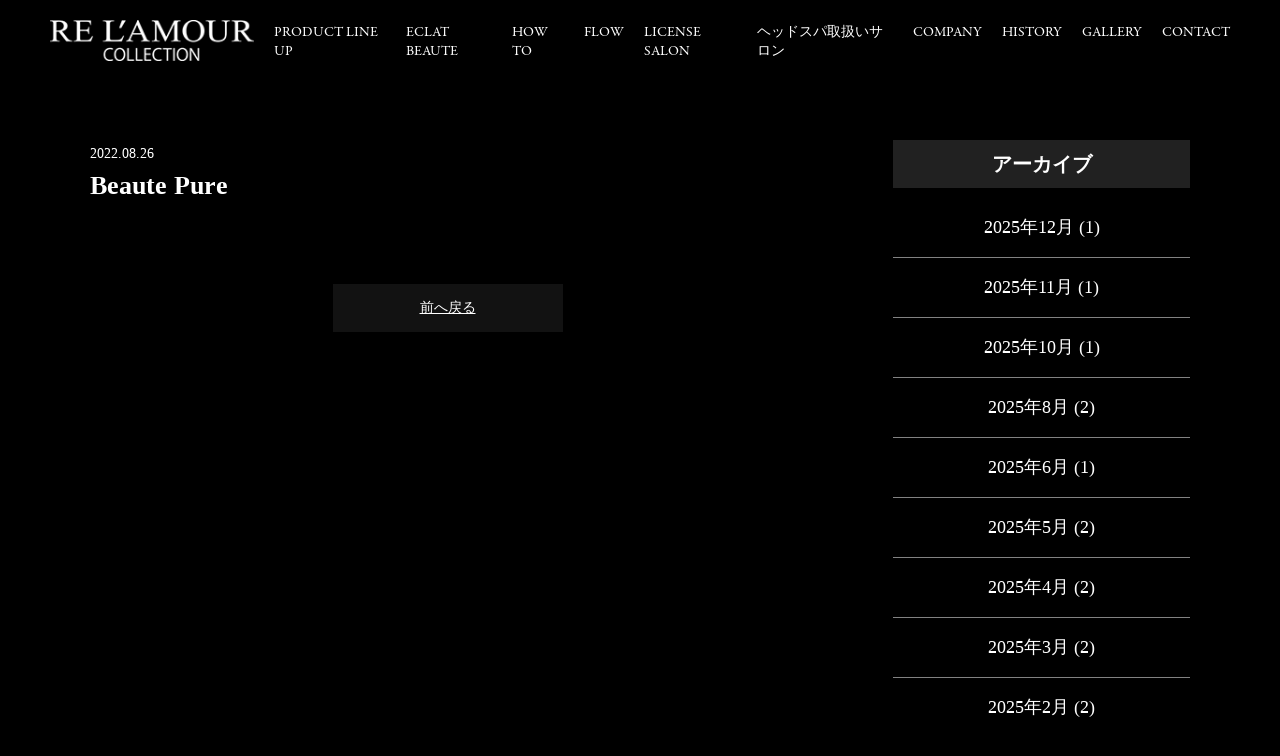

--- FILE ---
content_type: text/html; charset=UTF-8
request_url: https://relamour.com/archive/license/beaute-pure
body_size: 11041
content:
<!DOCTYPE html>
<html lang="ja">
<head>

	<!-- Google Tag Manager -->
<script>(function(w,d,s,l,i){w[l]=w[l]||[];w[l].push({'gtm.start':
new Date().getTime(),event:'gtm.js'});var f=d.getElementsByTagName(s)[0],
j=d.createElement(s),dl=l!='dataLayer'?'&l='+l:'';j.async=true;j.src=
'https://www.googletagmanager.com/gtm.js?id='+i+dl;f.parentNode.insertBefore(j,f);
})(window,document,'script','dataLayer','GTM-TFT5LQG');</script>
<!-- End Google Tag Manager -->
<script>
  (function(d) {
    var config = {
      kitId: 'ykk5ecw',
      scriptTimeout: 3000,
      async: true
    },
    h=d.documentElement,t=setTimeout(function(){h.className=h.className.replace(/\bwf-loading\b/g,"")+" wf-inactive";},config.scriptTimeout),tk=d.createElement("script"),f=false,s=d.getElementsByTagName("script")[0],a;h.className+=" wf-loading";tk.src='https://use.typekit.net/'+config.kitId+'.js';tk.async=true;tk.onload=tk.onreadystatechange=function(){a=this.readyState;if(f||a&&a!="complete"&&a!="loaded")return;f=true;clearTimeout(t);try{Typekit.load(config)}catch(e){}};s.parentNode.insertBefore(tk,s)
  })(document);
</script>

<meta charset="UTF-8">
<meta name="format-detection" content="telephone=no">
<meta http-equiv="X-UA-Compatible" content="IE=edge">
<!-- wp_header -->
<title>Beaute Pure | リアムール</title>

		<!-- All in One SEO 4.1.2.1 -->
		<link rel="canonical" href="https://relamour.com/archive/license/beaute-pure" />
		<meta name="google" content="nositelinkssearchbox" />
		<script type="application/ld+json" class="aioseo-schema">
			{"@context":"https:\/\/schema.org","@graph":[{"@type":"WebSite","@id":"https:\/\/relamour.com\/#website","url":"https:\/\/relamour.com\/","name":"\u30ea\u30a2\u30e0\u30fc\u30eb","publisher":{"@id":"https:\/\/relamour.com\/#organization"}},{"@type":"Organization","@id":"https:\/\/relamour.com\/#organization","name":"BEAUTE DE LABO \u682a\u5f0f\u4f1a\u793e","url":"https:\/\/relamour.com\/","logo":{"@type":"ImageObject","@id":"https:\/\/relamour.com\/#organizationLogo","url":"https:\/\/relamour.com\/manasys\/wp-content\/uploads\/favicon.png","width":"192","height":"192"},"image":{"@id":"https:\/\/relamour.com\/#organizationLogo"},"contactPoint":{"@type":"ContactPoint","telephone":"+81478790727","contactType":"none"}},{"@type":"BreadcrumbList","@id":"https:\/\/relamour.com\/archive\/license\/beaute-pure#breadcrumblist","itemListElement":[{"@type":"ListItem","@id":"https:\/\/relamour.com\/#listItem","position":"1","item":{"@type":"WebPage","@id":"https:\/\/relamour.com\/","name":"\u30db\u30fc\u30e0","description":"\u63fa\u308b\u304e\u306a\u304d\u3001\u3053\u306e\u4e0a\u306a\u3044\u512a\u7f8eRELAMOUR\uff08\u30ea\u30a2\u30e0\u30fc\u30eb\uff09\u3002\u30ea\u30a2\u30e0\u30fc\u30eb\u306e\u7f8e\u5bb9\u6db2\uff08\u30a8\u30ad\u30b9\u30d1\u30fc\u30c8\u30ed\u30fc\u30b7\u30e7\u30f3\u7b49\uff09\u306a\u3069\u306e\u5316\u7ca7\u54c1\u306f\u7f8e\u767d\u3001\u30a2\u30f3\u30c1\u30a8\u30a4\u30b8\u30f3\u30b0\u306a\u3069\u306e\u7f8e\u5bb9\u52b9\u679c\u306f\u3082\u3061\u308d\u3093\u3001\u690d\u7269\u5e79\u7d30\u80de\u7531\u6765\u6210\u5206\u3067\u30d5\u30a9\u30ed\u30fc\u3057\u3001\u30ca\u30ce\u5316\u3055\u308c\u305f\u30d2\u30c8\u5e79\u7d30\u80de\u7531\u6765\u6709\u52b9\u6210\u5206\u304c\u3001\u4eca\u307e\u3067\u4ee5\u4e0a\u306e\u7f8e\u5bb9\u3001\u990a\u6bdb\u30fb\u80b2\u6bdb\u4f5c\u7528\u3092\u4fc3\u9032\u3057\u307e\u3059\u3002","url":"https:\/\/relamour.com\/"},"nextItem":"https:\/\/relamour.com\/archive\/license\/beaute-pure#listItem"},{"@type":"ListItem","@id":"https:\/\/relamour.com\/archive\/license\/beaute-pure#listItem","position":"2","item":{"@type":"WebPage","@id":"https:\/\/relamour.com\/archive\/license\/beaute-pure","name":"Beaute Pure","url":"https:\/\/relamour.com\/archive\/license\/beaute-pure"},"previousItem":"https:\/\/relamour.com\/#listItem"}]},{"@type":"Person","@id":"https:\/\/relamour.com\/archive\/author\/colors#author","url":"https:\/\/relamour.com\/archive\/author\/colors","name":"\u682a\u5f0f\u4f1a\u793eColors Beauty","image":{"@type":"ImageObject","@id":"https:\/\/relamour.com\/archive\/license\/beaute-pure#authorImage","url":"https:\/\/secure.gravatar.com\/avatar\/72d9f31c8681f3547fc9e0900400180e?s=96&d=mm&r=g","width":"96","height":"96","caption":"\u682a\u5f0f\u4f1a\u793eColors Beauty"}},{"@type":"WebPage","@id":"https:\/\/relamour.com\/archive\/license\/beaute-pure#webpage","url":"https:\/\/relamour.com\/archive\/license\/beaute-pure","name":"Beaute Pure | \u30ea\u30a2\u30e0\u30fc\u30eb","inLanguage":"ja","isPartOf":{"@id":"https:\/\/relamour.com\/#website"},"breadcrumb":{"@id":"https:\/\/relamour.com\/archive\/license\/beaute-pure#breadcrumblist"},"author":"https:\/\/relamour.com\/archive\/license\/beaute-pure#author","creator":"https:\/\/relamour.com\/archive\/license\/beaute-pure#author","datePublished":"2022-08-26T07:02:09+09:00","dateModified":"2022-08-26T07:02:09+09:00"}]}
		</script>
		<!-- All in One SEO -->

<link rel='dns-prefetch' href='//relamour.com' />
<link rel='dns-prefetch' href='//www.google.com' />
<link rel='dns-prefetch' href='//cdnjs.cloudflare.com' />
<link rel='dns-prefetch' href='//s.w.org' />
		<script type="text/javascript">
			window._wpemojiSettings = {"baseUrl":"https:\/\/s.w.org\/images\/core\/emoji\/12.0.0-1\/72x72\/","ext":".png","svgUrl":"https:\/\/s.w.org\/images\/core\/emoji\/12.0.0-1\/svg\/","svgExt":".svg","source":{"concatemoji":"https:\/\/relamour.com\/manasys\/wp-includes\/js\/wp-emoji-release.min.js?ver=5.4.2"}};
			/*! This file is auto-generated */
			!function(e,a,t){var r,n,o,i,p=a.createElement("canvas"),s=p.getContext&&p.getContext("2d");function c(e,t){var a=String.fromCharCode;s.clearRect(0,0,p.width,p.height),s.fillText(a.apply(this,e),0,0);var r=p.toDataURL();return s.clearRect(0,0,p.width,p.height),s.fillText(a.apply(this,t),0,0),r===p.toDataURL()}function l(e){if(!s||!s.fillText)return!1;switch(s.textBaseline="top",s.font="600 32px Arial",e){case"flag":return!c([127987,65039,8205,9895,65039],[127987,65039,8203,9895,65039])&&(!c([55356,56826,55356,56819],[55356,56826,8203,55356,56819])&&!c([55356,57332,56128,56423,56128,56418,56128,56421,56128,56430,56128,56423,56128,56447],[55356,57332,8203,56128,56423,8203,56128,56418,8203,56128,56421,8203,56128,56430,8203,56128,56423,8203,56128,56447]));case"emoji":return!c([55357,56424,55356,57342,8205,55358,56605,8205,55357,56424,55356,57340],[55357,56424,55356,57342,8203,55358,56605,8203,55357,56424,55356,57340])}return!1}function d(e){var t=a.createElement("script");t.src=e,t.defer=t.type="text/javascript",a.getElementsByTagName("head")[0].appendChild(t)}for(i=Array("flag","emoji"),t.supports={everything:!0,everythingExceptFlag:!0},o=0;o<i.length;o++)t.supports[i[o]]=l(i[o]),t.supports.everything=t.supports.everything&&t.supports[i[o]],"flag"!==i[o]&&(t.supports.everythingExceptFlag=t.supports.everythingExceptFlag&&t.supports[i[o]]);t.supports.everythingExceptFlag=t.supports.everythingExceptFlag&&!t.supports.flag,t.DOMReady=!1,t.readyCallback=function(){t.DOMReady=!0},t.supports.everything||(n=function(){t.readyCallback()},a.addEventListener?(a.addEventListener("DOMContentLoaded",n,!1),e.addEventListener("load",n,!1)):(e.attachEvent("onload",n),a.attachEvent("onreadystatechange",function(){"complete"===a.readyState&&t.readyCallback()})),(r=t.source||{}).concatemoji?d(r.concatemoji):r.wpemoji&&r.twemoji&&(d(r.twemoji),d(r.wpemoji)))}(window,document,window._wpemojiSettings);
		</script>
		<style>
	.themify_builder .wow { visibility: hidden; }
	div:not(.caroufredsel_wrapper) > .themify_builder_slider > li:not(:first-child), .mfp-hide { display: none; }
a.themify_lightbox, .module-gallery a, .gallery-icon, .themify_lightboxed_images .post a[href$="jpg"], .themify_lightboxed_images .post a[href$="gif"], .themify_lightboxed_images .post a[href$="png"], .themify_lightboxed_images .post a[href$="JPG"], .themify_lightboxed_images .post a[href$="GIF"], .themify_lightboxed_images .post a[href$="PNG"], .themify_lightboxed_images .post a[href$="jpeg"], .themify_lightboxed_images .post a[href$="JPEG"] { cursor:not-allowed; }
	.themify_lightbox_loaded a.themify_lightbox, .themify_lightbox_loaded .module-gallery a, .themify_lightbox_loaded .gallery-icon { cursor:pointer; }
	</style><style type="text/css">
img.wp-smiley,
img.emoji {
	display: inline !important;
	border: none !important;
	box-shadow: none !important;
	height: 1em !important;
	width: 1em !important;
	margin: 0 .07em !important;
	vertical-align: -0.1em !important;
	background: none !important;
	padding: 0 !important;
}
</style>
	<link rel='stylesheet' id='themify-common-css'  href='https://relamour.com/manasys/wp-content/themes/basic/themify/css/themify.common.css?ver=4.9.0' type='text/css' media='all' />
<meta name="themify-framework-css" data-href="https://relamour.com/manasys/wp-content/themes/basic/themify/css/themify.framework.css?ver=4.9.0" content="themify-framework-css" id="themify-framework-css" /><meta name="builder-styles-css" data-href="https://relamour.com/manasys/wp-content/themes/basic/themify/themify-builder/css/themify-builder-style.css?ver=4.9.0" content="builder-styles-css" id="builder-styles-css" />
<link rel='stylesheet' id='wp-block-library-css'  href='https://relamour.com/manasys/wp-includes/css/dist/block-library/style.min.css?ver=5.4.2' type='text/css' media='all' />
<link rel='stylesheet' id='contact-form-7-css'  href='https://relamour.com/manasys/wp-content/plugins/contact-form-7/includes/css/styles.css?ver=5.2' type='text/css' media='all' />
<link rel='stylesheet' id='theme-style-css'  href='https://relamour.com/manasys/wp-content/themes/basic/style.css?ver=20200403' type='text/css' media='all' />
<link rel='stylesheet' id='theme-style-child-css'  href='https://relamour.com/manasys/wp-content/themes/basic-child/style.css?ver=5.4.2' type='text/css' media='all' />
<link rel='stylesheet' id='vt-custom-css'  href='https://relamour.com/manasys/wp-content/themes/basic-child/vt_custom.css?ver=202403180142' type='text/css' media='all' />
<link rel='stylesheet' id='themify-media-queries-css'  href='https://relamour.com/manasys/wp-content/themes/basic/media-queries.css?ver=20200403' type='text/css' media='all' />
<link rel='stylesheet' id='themify-customize-css'  href='https://relamour.com/manasys/wp-content/uploads/themify-customizer.css?ver=21.04.15.14.28.25' type='text/css' media='all' />
<script type='text/javascript' src='https://relamour.com/manasys/wp-includes/js/jquery/jquery.js?ver=1.12.4-wp'></script>
<script type='text/javascript' src='https://relamour.com/manasys/wp-includes/js/jquery/jquery-migrate.min.js?ver=1.4.1'></script>
<script type='text/javascript' src='//cdnjs.cloudflare.com/ajax/libs/jquery-easing/1.4.1/jquery.easing.min.js?ver=5.4.2'></script>


<link href="https://relamour.com/manasys/wp-content/uploads/favicon.png" rel="shortcut icon" /> 




	
	<script type="text/javascript">
	    var tf_mobile_menu_trigger_point = 768;
	</script>
	
<meta name="viewport" content="width=device-width, initial-scale=1">
<style type="text/css">@media screen and (max-width: 1024px) {
.grecaptcha-badge{
bottom:60px !important;
}
}</style>


</head>
			<body class="license-template-default single single-license postid-7466 single-format-standard themify-fw-4-9-0 basic-2-4-0 skin-default webkit not-ie default_width sidebar1 no-home no-touch themify_lightboxed_images builder-parallax-scrolling-active">
		
	<!-- Google Tag Manager (noscript) -->
<noscript><iframe src="https://www.googletagmanager.com/ns.html?id=GTM-TFT5LQG"
height="0" width="0" style="display:none;visibility:hidden"></iframe></noscript>
<!-- End Google Tag Manager (noscript) -->


<script type="text/javascript">
	function themifyMobileMenuTrigger(e) {
		var w = document.body.clientWidth;
		if( w > 0 && w <= tf_mobile_menu_trigger_point ) {
			document.body.classList.add( 'mobile_menu_active' );
		} else {
			document.body.classList.remove( 'mobile_menu_active' );
		}
		
	}
	themifyMobileMenuTrigger();
	var _init =function () {
	    jQuery( window ).on('tfsmartresize.tf_mobile_menu', themifyMobileMenuTrigger );
	    document.removeEventListener( 'DOMContentLoaded', _init, {once:true,passive:true} );
	    _init=null;
	};
	document.addEventListener( 'DOMContentLoaded', _init, {once:true,passive:true} );
</script>


<div id="pagewrap" class="hfeed site">

	<div id="headerwrap" class="headerwrap">

				<header id="header" class="header pagewidth" itemscope="itemscope" itemtype="https://schema.org/WPHeader">
			

						<div class="header-brand-container">
				<div id="site-logo"><a href="https://relamour.com" title="リアムール" data-wpel-link="internal"><img src="https://relamour.com/manasys/wp-content/uploads/logo.png" alt="リアムール" title="logo" /></a></div>							</div>


						<nav id="main-menu-container" class="main-menu-container" itemscope="itemscope" itemtype="https://schema.org/SiteNavigationElement">
				<ul id="main-menu" class="main-menu menu-name-header_nav"><li id="menu-item-3087" class="menu-item menu-item-type-post_type menu-item-object-page menu-item-home menu-item-3087"><a href="https://relamour.com/" data-wpel-link="internal">Home</a></li>
<li id="menu-item-3088" class="menu-item menu-item-type-post_type menu-item-object-page menu-item-3088"><a href="https://relamour.com/product-line-up" data-wpel-link="internal">PRODUCT LINE UP</a></li>
<li id="menu-item-8524" class="menu-item menu-item-type-custom menu-item-object-custom menu-item-8524"><a href="https://relamour.com/archive/products/eclat-beaute" data-wpel-link="internal">eclat beaute</a></li>
<li id="menu-item-3250" class="menu-item menu-item-type-post_type menu-item-object-page menu-item-3250"><a href="https://relamour.com/howto" data-wpel-link="internal">HOW TO</a></li>
<li id="menu-item-3386" class="menu-item menu-item-type-post_type menu-item-object-page menu-item-3386"><a href="https://relamour.com/flow" data-wpel-link="internal">FLOW</a></li>
<li id="menu-item-12303" class="menu-item menu-item-type-taxonomy menu-item-object-area menu-item-12303"><a href="https://relamour.com/archive/area/awords" data-wpel-link="internal">LICENSE SALON</a></li>
<li id="menu-item-10534" class="menu-item menu-item-type-taxonomy menu-item-object-authorized_area menu-item-10534"><a href="https://relamour.com/archive/authorized_area/hokkaido" data-wpel-link="internal">ヘッドスパ取扱いサロン</a></li>
<li id="menu-item-3315" class="menu-item menu-item-type-post_type menu-item-object-page menu-item-3315"><a href="https://relamour.com/company" data-wpel-link="internal">COMPANY</a></li>
<li id="menu-item-5221" class="menu-item menu-item-type-post_type menu-item-object-page menu-item-5221"><a href="https://relamour.com/history" data-wpel-link="internal">HISTORY</a></li>
<li id="menu-item-3245" class="menu-item menu-item-type-post_type menu-item-object-page menu-item-3245"><a href="https://relamour.com/gallery" data-wpel-link="internal">GALLERY</a></li>
<li id="menu-item-3244" class="menu-item menu-item-type-post_type menu-item-object-page menu-item-3244"><a href="https://relamour.com/contact" data-wpel-link="internal">CONTACT</a></li>
</ul>			</nav>


						<div id="menu-button" class="menu-button">
				<div class="ham-lines">
					<span></span>
				</div>
				<div class="ham-text">MENU</div>
			</div>


					</header>
        		<!-- /#header -->

	</div>
	<!-- /#headerwrap -->

	<div id="body" class="clearfix bodywrap">
    


<!-- layout-container -->
<div id="layout" class="pagewidth clearfix">

		<!-- content -->
	<div id="content" class="list-post">
    			
		



<article id="post-7466" class="post clearfix  post-7466 license type-license status-publish format-standard hentry area-osaka area-kinki has-post-title has-post-date has-post-category has-post-tag has-post-comment has-post-author">
	
	
	<div class="post-content">

					<time datetime="2022-08-26" class="post-date entry-date updated">2022.08.26</time>

		
					 <h1 class="post-title entry-title">Beaute Pure </h1>		
		
		<div class="entry-content">

		
			<div id="themify_builder_content-7466" data-postid="7466" class="themify_builder_content themify_builder_content-7466 themify_builder">
    </div>
<!-- /themify_builder_content -->

		
		</div><!-- /.entry-content -->

		
	</div>
	<!-- /.post-content -->
	
</article>
<!-- /.post -->

				
		
		
		        
			

				<div class="history-back-container">
			<a class="history-back-button" href="javascript:history.back();" data-wpel-link="internal">前へ戻る</a>
		</div>

	</div>
	<!-- /content -->
    

        <aside id="sidebar" itemscope="itemscope" itemtype="https://schema.org/WPSidebar">
	
            <div id="archives-2" class="widget widget_archive"><h4 class="widgettitle">アーカイブ</h4>		<ul>
				<li><a href="https://relamour.com/archive/date/2025/12" data-wpel-link="internal">2025年12月</a>&nbsp;(1)</li>
	<li><a href="https://relamour.com/archive/date/2025/11" data-wpel-link="internal">2025年11月</a>&nbsp;(1)</li>
	<li><a href="https://relamour.com/archive/date/2025/10" data-wpel-link="internal">2025年10月</a>&nbsp;(1)</li>
	<li><a href="https://relamour.com/archive/date/2025/08" data-wpel-link="internal">2025年8月</a>&nbsp;(2)</li>
	<li><a href="https://relamour.com/archive/date/2025/06" data-wpel-link="internal">2025年6月</a>&nbsp;(1)</li>
	<li><a href="https://relamour.com/archive/date/2025/05" data-wpel-link="internal">2025年5月</a>&nbsp;(2)</li>
	<li><a href="https://relamour.com/archive/date/2025/04" data-wpel-link="internal">2025年4月</a>&nbsp;(2)</li>
	<li><a href="https://relamour.com/archive/date/2025/03" data-wpel-link="internal">2025年3月</a>&nbsp;(2)</li>
	<li><a href="https://relamour.com/archive/date/2025/02" data-wpel-link="internal">2025年2月</a>&nbsp;(2)</li>
	<li><a href="https://relamour.com/archive/date/2025/01" data-wpel-link="internal">2025年1月</a>&nbsp;(2)</li>
	<li><a href="https://relamour.com/archive/date/2024/12" data-wpel-link="internal">2024年12月</a>&nbsp;(1)</li>
	<li><a href="https://relamour.com/archive/date/2024/11" data-wpel-link="internal">2024年11月</a>&nbsp;(2)</li>
	<li><a href="https://relamour.com/archive/date/2024/10" data-wpel-link="internal">2024年10月</a>&nbsp;(2)</li>
	<li><a href="https://relamour.com/archive/date/2024/09" data-wpel-link="internal">2024年9月</a>&nbsp;(2)</li>
	<li><a href="https://relamour.com/archive/date/2024/08" data-wpel-link="internal">2024年8月</a>&nbsp;(3)</li>
	<li><a href="https://relamour.com/archive/date/2024/07" data-wpel-link="internal">2024年7月</a>&nbsp;(3)</li>
	<li><a href="https://relamour.com/archive/date/2024/06" data-wpel-link="internal">2024年6月</a>&nbsp;(2)</li>
	<li><a href="https://relamour.com/archive/date/2024/05" data-wpel-link="internal">2024年5月</a>&nbsp;(5)</li>
	<li><a href="https://relamour.com/archive/date/2024/04" data-wpel-link="internal">2024年4月</a>&nbsp;(2)</li>
	<li><a href="https://relamour.com/archive/date/2024/03" data-wpel-link="internal">2024年3月</a>&nbsp;(4)</li>
	<li><a href="https://relamour.com/archive/date/2024/02" data-wpel-link="internal">2024年2月</a>&nbsp;(3)</li>
	<li><a href="https://relamour.com/archive/date/2024/01" data-wpel-link="internal">2024年1月</a>&nbsp;(2)</li>
	<li><a href="https://relamour.com/archive/date/2023/12" data-wpel-link="internal">2023年12月</a>&nbsp;(4)</li>
	<li><a href="https://relamour.com/archive/date/2023/11" data-wpel-link="internal">2023年11月</a>&nbsp;(2)</li>
	<li><a href="https://relamour.com/archive/date/2023/10" data-wpel-link="internal">2023年10月</a>&nbsp;(3)</li>
	<li><a href="https://relamour.com/archive/date/2023/09" data-wpel-link="internal">2023年9月</a>&nbsp;(1)</li>
	<li><a href="https://relamour.com/archive/date/2023/08" data-wpel-link="internal">2023年8月</a>&nbsp;(4)</li>
	<li><a href="https://relamour.com/archive/date/2023/07" data-wpel-link="internal">2023年7月</a>&nbsp;(5)</li>
	<li><a href="https://relamour.com/archive/date/2023/06" data-wpel-link="internal">2023年6月</a>&nbsp;(2)</li>
	<li><a href="https://relamour.com/archive/date/2023/05" data-wpel-link="internal">2023年5月</a>&nbsp;(5)</li>
	<li><a href="https://relamour.com/archive/date/2023/04" data-wpel-link="internal">2023年4月</a>&nbsp;(3)</li>
	<li><a href="https://relamour.com/archive/date/2023/03" data-wpel-link="internal">2023年3月</a>&nbsp;(7)</li>
	<li><a href="https://relamour.com/archive/date/2023/02" data-wpel-link="internal">2023年2月</a>&nbsp;(2)</li>
	<li><a href="https://relamour.com/archive/date/2023/01" data-wpel-link="internal">2023年1月</a>&nbsp;(3)</li>
	<li><a href="https://relamour.com/archive/date/2022/12" data-wpel-link="internal">2022年12月</a>&nbsp;(6)</li>
	<li><a href="https://relamour.com/archive/date/2022/11" data-wpel-link="internal">2022年11月</a>&nbsp;(5)</li>
	<li><a href="https://relamour.com/archive/date/2022/10" data-wpel-link="internal">2022年10月</a>&nbsp;(6)</li>
	<li><a href="https://relamour.com/archive/date/2022/09" data-wpel-link="internal">2022年9月</a>&nbsp;(4)</li>
	<li><a href="https://relamour.com/archive/date/2022/08" data-wpel-link="internal">2022年8月</a>&nbsp;(5)</li>
	<li><a href="https://relamour.com/archive/date/2022/07" data-wpel-link="internal">2022年7月</a>&nbsp;(4)</li>
	<li><a href="https://relamour.com/archive/date/2022/06" data-wpel-link="internal">2022年6月</a>&nbsp;(3)</li>
	<li><a href="https://relamour.com/archive/date/2022/05" data-wpel-link="internal">2022年5月</a>&nbsp;(5)</li>
	<li><a href="https://relamour.com/archive/date/2022/04" data-wpel-link="internal">2022年4月</a>&nbsp;(5)</li>
	<li><a href="https://relamour.com/archive/date/2022/03" data-wpel-link="internal">2022年3月</a>&nbsp;(3)</li>
	<li><a href="https://relamour.com/archive/date/2022/02" data-wpel-link="internal">2022年2月</a>&nbsp;(4)</li>
	<li><a href="https://relamour.com/archive/date/2022/01" data-wpel-link="internal">2022年1月</a>&nbsp;(2)</li>
	<li><a href="https://relamour.com/archive/date/2021/12" data-wpel-link="internal">2021年12月</a>&nbsp;(7)</li>
	<li><a href="https://relamour.com/archive/date/2021/11" data-wpel-link="internal">2021年11月</a>&nbsp;(1)</li>
	<li><a href="https://relamour.com/archive/date/2021/10" data-wpel-link="internal">2021年10月</a>&nbsp;(5)</li>
	<li><a href="https://relamour.com/archive/date/2021/09" data-wpel-link="internal">2021年9月</a>&nbsp;(3)</li>
	<li><a href="https://relamour.com/archive/date/2021/08" data-wpel-link="internal">2021年8月</a>&nbsp;(1)</li>
	<li><a href="https://relamour.com/archive/date/2021/07" data-wpel-link="internal">2021年7月</a>&nbsp;(5)</li>
	<li><a href="https://relamour.com/archive/date/2021/06" data-wpel-link="internal">2021年6月</a>&nbsp;(4)</li>
	<li><a href="https://relamour.com/archive/date/2021/05" data-wpel-link="internal">2021年5月</a>&nbsp;(3)</li>
	<li><a href="https://relamour.com/archive/date/2021/04" data-wpel-link="internal">2021年4月</a>&nbsp;(4)</li>
	<li><a href="https://relamour.com/archive/date/2021/03" data-wpel-link="internal">2021年3月</a>&nbsp;(2)</li>
	<li><a href="https://relamour.com/archive/date/2021/01" data-wpel-link="internal">2021年1月</a>&nbsp;(2)</li>
	<li><a href="https://relamour.com/archive/date/2020/12" data-wpel-link="internal">2020年12月</a>&nbsp;(6)</li>
	<li><a href="https://relamour.com/archive/date/2020/11" data-wpel-link="internal">2020年11月</a>&nbsp;(2)</li>
	<li><a href="https://relamour.com/archive/date/2020/10" data-wpel-link="internal">2020年10月</a>&nbsp;(4)</li>
	<li><a href="https://relamour.com/archive/date/2020/09" data-wpel-link="internal">2020年9月</a>&nbsp;(1)</li>
	<li><a href="https://relamour.com/archive/date/2020/08" data-wpel-link="internal">2020年8月</a>&nbsp;(1)</li>
	<li><a href="https://relamour.com/archive/date/2020/07" data-wpel-link="internal">2020年7月</a>&nbsp;(1)</li>
	<li><a href="https://relamour.com/archive/date/2020/06" data-wpel-link="internal">2020年6月</a>&nbsp;(2)</li>
	<li><a href="https://relamour.com/archive/date/2020/05" data-wpel-link="internal">2020年5月</a>&nbsp;(2)</li>
	<li><a href="https://relamour.com/archive/date/2020/04" data-wpel-link="internal">2020年4月</a>&nbsp;(3)</li>
	<li><a href="https://relamour.com/archive/date/2020/03" data-wpel-link="internal">2020年3月</a>&nbsp;(6)</li>
	<li><a href="https://relamour.com/archive/date/2020/02" data-wpel-link="internal">2020年2月</a>&nbsp;(1)</li>
	<li><a href="https://relamour.com/archive/date/2020/01" data-wpel-link="internal">2020年1月</a>&nbsp;(3)</li>
	<li><a href="https://relamour.com/archive/date/2019/12" data-wpel-link="internal">2019年12月</a>&nbsp;(1)</li>
	<li><a href="https://relamour.com/archive/date/2019/11" data-wpel-link="internal">2019年11月</a>&nbsp;(2)</li>
	<li><a href="https://relamour.com/archive/date/2019/10" data-wpel-link="internal">2019年10月</a>&nbsp;(1)</li>
	<li><a href="https://relamour.com/archive/date/2019/07" data-wpel-link="internal">2019年7月</a>&nbsp;(1)</li>
	<li><a href="https://relamour.com/archive/date/2019/06" data-wpel-link="internal">2019年6月</a>&nbsp;(4)</li>
	<li><a href="https://relamour.com/archive/date/2018/12" data-wpel-link="internal">2018年12月</a>&nbsp;(1)</li>
	<li><a href="https://relamour.com/archive/date/2018/10" data-wpel-link="internal">2018年10月</a>&nbsp;(1)</li>
	<li><a href="https://relamour.com/archive/date/2018/07" data-wpel-link="internal">2018年7月</a>&nbsp;(1)</li>
	<li><a href="https://relamour.com/archive/date/2018/04" data-wpel-link="internal">2018年4月</a>&nbsp;(3)</li>
	<li><a href="https://relamour.com/archive/date/2018/03" data-wpel-link="internal">2018年3月</a>&nbsp;(5)</li>
	<li><a href="https://relamour.com/archive/date/2018/02" data-wpel-link="internal">2018年2月</a>&nbsp;(1)</li>
	<li><a href="https://relamour.com/archive/date/2017/07" data-wpel-link="internal">2017年7月</a>&nbsp;(4)</li>
	<li><a href="https://relamour.com/archive/date/2017/05" data-wpel-link="internal">2017年5月</a>&nbsp;(2)</li>
	<li><a href="https://relamour.com/archive/date/2017/04" data-wpel-link="internal">2017年4月</a>&nbsp;(7)</li>
		</ul>
			</div><div id="themify-list-categories-2" class="widget list-categories"><h4 class="widgettitle">カテゴリー</h4><ul class="categories-list">	<li class="cat-item cat-item-54"><a href="https://relamour.com/archive/category/media" data-wpel-link="internal">メディア</a> (128)
</li>
	<li class="cat-item cat-item-71"><a href="https://relamour.com/archive/category/topics" data-wpel-link="internal">お知らせ</a> (62)
</li>
	<li class="cat-item cat-item-72"><a href="https://relamour.com/archive/category/lecture" data-wpel-link="internal">講習案内</a> (50)
</li>
</ul></div><div id="themify-feature-posts-2" class="widget feature-posts"><h4 class="widgettitle">最近の投稿</h4><ul class="feature-posts-list"><li><a href="https://relamour.com/archive/13377" class="feature-posts-title" data-wpel-link="internal">【エステティック通信 1月号】</a> <br /></li><li><a href="https://relamour.com/archive/13164" class="feature-posts-title" data-wpel-link="internal">【エステティック通信 12月号】</a> <br /></li><li><a href="https://relamour.com/archive/13109" class="feature-posts-title" data-wpel-link="internal">【エステティック通信　11月号】</a> <br /></li><li><a href="https://relamour.com/archive/12951" class="feature-posts-title" data-wpel-link="internal">【美ST10月号】</a> <br /></li><li><a href="https://relamour.com/archive/13053" class="feature-posts-title" data-wpel-link="internal">【エステティック通信　9月号】</a> <br /></li></ul></div>
	    </aside>
    <!-- /#sidebar -->
    
</div>
<!-- /layout-container -->
	


	    </div>
	<!-- /body -->
		
	<div id="footerwrap">

    			<footer id="footer" class="pagewidth clearfix" itemscope="itemscope" itemtype="https://schema.org/WPFooter">
				

					
			<ul id="footer-nav" class="footer-nav menu-name-header_nav"><li class="menu-item menu-item-type-post_type menu-item-object-page menu-item-home menu-item-3087"><a href="https://relamour.com/" data-wpel-link="internal">Home</a></li>
<li class="menu-item menu-item-type-post_type menu-item-object-page menu-item-3088"><a href="https://relamour.com/product-line-up" data-wpel-link="internal">PRODUCT LINE UP</a></li>
<li class="menu-item menu-item-type-custom menu-item-object-custom menu-item-8524"><a href="https://relamour.com/archive/products/eclat-beaute" data-wpel-link="internal">eclat beaute</a></li>
<li class="menu-item menu-item-type-post_type menu-item-object-page menu-item-3250"><a href="https://relamour.com/howto" data-wpel-link="internal">HOW TO</a></li>
<li class="menu-item menu-item-type-post_type menu-item-object-page menu-item-3386"><a href="https://relamour.com/flow" data-wpel-link="internal">FLOW</a></li>
<li class="menu-item menu-item-type-taxonomy menu-item-object-area menu-item-12303"><a href="https://relamour.com/archive/area/awords" data-wpel-link="internal">LICENSE SALON</a></li>
<li class="menu-item menu-item-type-taxonomy menu-item-object-authorized_area menu-item-10534"><a href="https://relamour.com/archive/authorized_area/hokkaido" data-wpel-link="internal">ヘッドスパ取扱いサロン</a></li>
<li class="menu-item menu-item-type-post_type menu-item-object-page menu-item-3315"><a href="https://relamour.com/company" data-wpel-link="internal">COMPANY</a></li>
<li class="menu-item menu-item-type-post_type menu-item-object-page menu-item-5221"><a href="https://relamour.com/history" data-wpel-link="internal">HISTORY</a></li>
<li class="menu-item menu-item-type-post_type menu-item-object-page menu-item-3245"><a href="https://relamour.com/gallery" data-wpel-link="internal">GALLERY</a></li>
<li class="menu-item menu-item-type-post_type menu-item-object-page menu-item-3244"><a href="https://relamour.com/contact" data-wpel-link="internal">CONTACT</a></li>
</ul>
			

						<div class="copyright-container">
				<span class="copyright">©2026 RE L’AMOUR</span>
					<a href="https://www.watanabe-medical-beauty.net/" data-wpel-link="external" target="_blank" rel="external noopener noreferrer"><img width="150" height="50"src="https://relabeaute.com/manasys/wp-content/uploads/logo3.png">
					</a>

			</div>


						<!--<div class="sp-footer-icons-container">
				<a href="tel:0478790727" class="sp-footer-tel" onclick="ga(&#039;send&#039;, &#039;event&#039;, &#039;click&#039;, &#039;tel-tap&#039;);" data-wpel-link="internal"><i class="fa fa-phone" aria-hidden="true"></i>TEL</a>
				<a href="https://goo.gl/maps/MMjsmjhNQGEoKfck7" class="sp-footer-map" target="_blank" rel="noopener external noreferrer" data-wpel-link="external"><i class="fa fa-map-marker" aria-hidden="true"></i>MAP</a>
				<a href="#pagewrap" class="sp-footer-backtop"><i class="fa fa-chevron-up" aria-hidden="true"></i>PAGE TOP</a>
			</div>-->


						<div id="pc-backtop"><a href="#pagewrap"><img src="https://relamour.com/manasys/wp-content/uploads/top11.png" alt="ページトップに戻る"></a></div>
			
						<div id="line_btn"><a href="https://line.me/R/ti/p/%40342chgsk" target="_blank" data-wpel-link="external" rel="external noopener noreferrer"><img src="https://relamour.com/manasys/wp-content/uploads/line.png"></a></div>
			<div id="line_btn_sp"><a href="https://line.me/R/ti/p/%40342chgsk" target="_blank" data-wpel-link="external" rel="external noopener noreferrer"><span>LINEでお問い合わせ</span></a></div>
					</footer>
		<!-- /#footer --> 
			</div>
	<!-- /#footerwrap -->
	
</div>
<!-- /#pagewrap -->

<script>
jQuery(document).ready(function($){ 
	
function demo02() {
    $(this).toggleClass("active").next().slideToggle(300);
}
 
$(".parent_term").click(demo02);
	
}); 
</script>

<!-- php edit -->  

<!-- end php edit-->

<!-- wp_footer -->


<script type='text/javascript'>
/* <![CDATA[ */
var themify_vars = {"version":"4.9.0","url":"https:\/\/relamour.com\/manasys\/wp-content\/themes\/basic\/themify","wp":"5.4.2","map_key":null,"bing_map_key":null,"includesURL":"https:\/\/relamour.com\/manasys\/wp-includes\/","isCached":null,"commentUrl":"","minify":{"css":{"themify-icons":0,"lightbox":0,"main":0,"themify-builder-style":0},"js":{"backstretch.themify-version":0,"bigvideo":0,"themify.dropdown":0,"themify.builder.script":0,"themify.scroll-highlight":0,"themify-youtube-bg":0,"themify-ticks":0}},"media":{"css":{"wp-mediaelement":{"src":"https:\/\/relamour.com\/wp-includes\/js\/mediaelement\/wp-mediaelement.min.css","v":false},"mediaelement":{"src":"https:\/\/relamour.com\/wp-includes\/js\/mediaelement\/mediaelementplayer-legacy.min.css","v":"4.2.13-9993131"}},"_wpmejsSettings":"var _wpmejsSettings = {\"pluginPath\":\"\\\/manasys\\\/wp-includes\\\/js\\\/mediaelement\\\/\",\"classPrefix\":\"mejs-\",\"stretching\":\"responsive\"};","js":{"mediaelement-core":{"src":"https:\/\/relamour.com\/wp-includes\/js\/mediaelement\/mediaelement-and-player.min.js","v":"4.2.13-9993131","extra":{"before":[false,"var mejsL10n = {\"language\":\"ja\",\"strings\":{\"mejs.download-file\":\"\\u30d5\\u30a1\\u30a4\\u30eb\\u3092\\u30c0\\u30a6\\u30f3\\u30ed\\u30fc\\u30c9\",\"mejs.install-flash\":\"\\u3054\\u5229\\u7528\\u306e\\u30d6\\u30e9\\u30a6\\u30b6\\u30fc\\u306f Flash Player \\u304c\\u7121\\u52b9\\u306b\\u306a\\u3063\\u3066\\u3044\\u308b\\u304b\\u3001\\u30a4\\u30f3\\u30b9\\u30c8\\u30fc\\u30eb\\u3055\\u308c\\u3066\\u3044\\u307e\\u305b\\u3093\\u3002Flash Player \\u30d7\\u30e9\\u30b0\\u30a4\\u30f3\\u3092\\u6709\\u52b9\\u306b\\u3059\\u308b\\u304b\\u3001\\u6700\\u65b0\\u30d0\\u30fc\\u30b8\\u30e7\\u30f3\\u3092 https:\\\/\\\/get.adobe.com\\\/jp\\\/flashplayer\\\/ \\u304b\\u3089\\u30a4\\u30f3\\u30b9\\u30c8\\u30fc\\u30eb\\u3057\\u3066\\u304f\\u3060\\u3055\\u3044\\u3002\",\"mejs.fullscreen\":\"\\u30d5\\u30eb\\u30b9\\u30af\\u30ea\\u30fc\\u30f3\",\"mejs.play\":\"\\u518d\\u751f\",\"mejs.pause\":\"\\u505c\\u6b62\",\"mejs.time-slider\":\"\\u30bf\\u30a4\\u30e0\\u30b9\\u30e9\\u30a4\\u30c0\\u30fc\",\"mejs.time-help-text\":\"1\\u79d2\\u9032\\u3080\\u306b\\u306f\\u5de6\\u53f3\\u77e2\\u5370\\u30ad\\u30fc\\u3092\\u300110\\u79d2\\u9032\\u3080\\u306b\\u306f\\u4e0a\\u4e0b\\u77e2\\u5370\\u30ad\\u30fc\\u3092\\u4f7f\\u3063\\u3066\\u304f\\u3060\\u3055\\u3044\\u3002\",\"mejs.live-broadcast\":\"\\u751f\\u653e\\u9001\",\"mejs.volume-help-text\":\"\\u30dc\\u30ea\\u30e5\\u30fc\\u30e0\\u8abf\\u7bc0\\u306b\\u306f\\u4e0a\\u4e0b\\u77e2\\u5370\\u30ad\\u30fc\\u3092\\u4f7f\\u3063\\u3066\\u304f\\u3060\\u3055\\u3044\\u3002\",\"mejs.unmute\":\"\\u30df\\u30e5\\u30fc\\u30c8\\u89e3\\u9664\",\"mejs.mute\":\"\\u30df\\u30e5\\u30fc\\u30c8\",\"mejs.volume-slider\":\"\\u30dc\\u30ea\\u30e5\\u30fc\\u30e0\\u30b9\\u30e9\\u30a4\\u30c0\\u30fc\",\"mejs.video-player\":\"\\u52d5\\u753b\\u30d7\\u30ec\\u30fc\\u30e4\\u30fc\",\"mejs.audio-player\":\"\\u97f3\\u58f0\\u30d7\\u30ec\\u30fc\\u30e4\\u30fc\",\"mejs.captions-subtitles\":\"\\u30ad\\u30e3\\u30d7\\u30b7\\u30e7\\u30f3\\\/\\u5b57\\u5e55\",\"mejs.captions-chapters\":\"\\u30c1\\u30e3\\u30d7\\u30bf\\u30fc\",\"mejs.none\":\"\\u306a\\u3057\",\"mejs.afrikaans\":\"\\u30a2\\u30d5\\u30ea\\u30ab\\u30fc\\u30f3\\u30b9\\u8a9e\",\"mejs.albanian\":\"\\u30a2\\u30eb\\u30d0\\u30cb\\u30a2\\u8a9e\",\"mejs.arabic\":\"\\u30a2\\u30e9\\u30d3\\u30a2\\u8a9e\",\"mejs.belarusian\":\"\\u30d9\\u30e9\\u30eb\\u30fc\\u30b7\\u8a9e\",\"mejs.bulgarian\":\"\\u30d6\\u30eb\\u30ac\\u30ea\\u30a2\\u8a9e\",\"mejs.catalan\":\"\\u30ab\\u30bf\\u30ed\\u30cb\\u30a2\\u8a9e\",\"mejs.chinese\":\"\\u4e2d\\u56fd\\u8a9e\",\"mejs.chinese-simplified\":\"\\u4e2d\\u56fd\\u8a9e (\\u7c21\\u4f53\\u5b57)\",\"mejs.chinese-traditional\":\"\\u4e2d\\u56fd\\u8a9e (\\u7e41\\u4f53\\u5b57)\",\"mejs.croatian\":\"\\u30af\\u30ed\\u30a2\\u30c1\\u30a2\\u8a9e\",\"mejs.czech\":\"\\u30c1\\u30a7\\u30b3\\u8a9e\",\"mejs.danish\":\"\\u30c7\\u30f3\\u30de\\u30fc\\u30af\\u8a9e\",\"mejs.dutch\":\"\\u30aa\\u30e9\\u30f3\\u30c0\\u8a9e\",\"mejs.english\":\"\\u82f1\\u8a9e\",\"mejs.estonian\":\"\\u30a8\\u30b9\\u30c8\\u30cb\\u30a2\\u8a9e\",\"mejs.filipino\":\"\\u30d5\\u30a3\\u30ea\\u30d4\\u30f3\\u8a9e\",\"mejs.finnish\":\"\\u30d5\\u30a3\\u30f3\\u30e9\\u30f3\\u30c9\\u8a9e\",\"mejs.french\":\"\\u30d5\\u30e9\\u30f3\\u30b9\\u8a9e\",\"mejs.galician\":\"\\u30ac\\u30ea\\u30b7\\u30a2\\u8a9e\",\"mejs.german\":\"\\u30c9\\u30a4\\u30c4\\u8a9e\",\"mejs.greek\":\"\\u30ae\\u30ea\\u30b7\\u30e3\\u8a9e\",\"mejs.haitian-creole\":\"\\u30cf\\u30a4\\u30c1\\u8a9e\",\"mejs.hebrew\":\"\\u30d8\\u30d6\\u30e9\\u30a4\\u8a9e\",\"mejs.hindi\":\"\\u30d2\\u30f3\\u30c7\\u30a3\\u30fc\\u8a9e\",\"mejs.hungarian\":\"\\u30cf\\u30f3\\u30ac\\u30ea\\u30fc\\u8a9e\",\"mejs.icelandic\":\"\\u30a2\\u30a4\\u30b9\\u30e9\\u30f3\\u30c9\\u8a9e\",\"mejs.indonesian\":\"\\u30a4\\u30f3\\u30c9\\u30cd\\u30b7\\u30a2\\u8a9e\",\"mejs.irish\":\"\\u30a2\\u30a4\\u30eb\\u30e9\\u30f3\\u30c9\\u8a9e\",\"mejs.italian\":\"\\u30a4\\u30bf\\u30ea\\u30a2\\u8a9e\",\"mejs.japanese\":\"\\u65e5\\u672c\\u8a9e\",\"mejs.korean\":\"\\u97d3\\u56fd\\u8a9e\",\"mejs.latvian\":\"\\u30e9\\u30c8\\u30d3\\u30a2\\u8a9e\",\"mejs.lithuanian\":\"\\u30ea\\u30c8\\u30a2\\u30cb\\u30a2\\u8a9e\",\"mejs.macedonian\":\"\\u30de\\u30b1\\u30c9\\u30cb\\u30a2\\u8a9e\",\"mejs.malay\":\"\\u30de\\u30ec\\u30fc\\u8a9e\",\"mejs.maltese\":\"\\u30de\\u30eb\\u30bf\\u8a9e\",\"mejs.norwegian\":\"\\u30ce\\u30eb\\u30a6\\u30a7\\u30fc\\u8a9e\",\"mejs.persian\":\"\\u30da\\u30eb\\u30b7\\u30a2\\u8a9e\",\"mejs.polish\":\"\\u30dd\\u30fc\\u30e9\\u30f3\\u30c9\\u8a9e\",\"mejs.portuguese\":\"\\u30dd\\u30eb\\u30c8\\u30ac\\u30eb\\u8a9e\",\"mejs.romanian\":\"\\u30eb\\u30fc\\u30de\\u30cb\\u30a2\\u8a9e\",\"mejs.russian\":\"\\u30ed\\u30b7\\u30a2\\u8a9e\",\"mejs.serbian\":\"\\u30bb\\u30eb\\u30d3\\u30a2\\u8a9e\",\"mejs.slovak\":\"\\u30b9\\u30ed\\u30d0\\u30ad\\u30a2\\u8a9e\",\"mejs.slovenian\":\"\\u30b9\\u30ed\\u30d9\\u30cb\\u30a2\\u8a9e\",\"mejs.spanish\":\"\\u30b9\\u30da\\u30a4\\u30f3\\u8a9e\",\"mejs.swahili\":\"\\u30b9\\u30ef\\u30d2\\u30ea\\u8a9e\",\"mejs.swedish\":\"\\u30b9\\u30a6\\u30a7\\u30fc\\u30c7\\u30f3\\u8a9e\",\"mejs.tagalog\":\"\\u30bf\\u30ac\\u30ed\\u30b0\\u8a9e\",\"mejs.thai\":\"\\u30bf\\u30a4\\u8a9e\",\"mejs.turkish\":\"\\u30c8\\u30eb\\u30b3\\u8a9e\",\"mejs.ukrainian\":\"\\u30a6\\u30af\\u30e9\\u30a4\\u30ca\\u8a9e\",\"mejs.vietnamese\":\"\\u30d9\\u30c8\\u30ca\\u30e0\\u8a9e\",\"mejs.welsh\":\"\\u30a6\\u30a7\\u30fc\\u30eb\\u30ba\\u8a9e\",\"mejs.yiddish\":\"\\u30a4\\u30c7\\u30a3\\u30c3\\u30b7\\u30e5\\u8a9e\"}};"]}},"mediaelement-migrate":{"src":"https:\/\/relamour.com\/wp-includes\/js\/mediaelement\/mediaelement-migrate.min.js","v":false,"extra":""}}},"scrollTo":null};
var tbLocalScript = {"ajaxurl":"https:\/\/relamour.com\/manasys\/wp-admin\/admin-ajax.php","isAnimationActive":"1","isParallaxActive":"1","isScrollEffectActive":"1","isStickyScrollActive":"1","animationInviewSelectors":[".module.wow",".module_row.wow",".builder-posts-wrap > .post.wow"],"backgroundSlider":{"autoplay":5000},"animationOffset":"100","videoPoster":"https:\/\/relamour.com\/manasys\/wp-content\/themes\/basic\/themify\/themify-builder\/img\/blank.png","backgroundVideoLoop":"yes","builder_url":"https:\/\/relamour.com\/manasys\/wp-content\/themes\/basic\/themify\/themify-builder","framework_url":"https:\/\/relamour.com\/manasys\/wp-content\/themes\/basic\/themify","version":"4.9.0","fullwidth_support":"1","fullwidth_container":"body","loadScrollHighlight":"1","addons":[],"breakpoints":{"tablet_landscape":[769,"1024"],"tablet":[681,"768"],"mobile":"680"},"ticks":{"tick":30,"ajaxurl":"https:\/\/relamour.com\/manasys\/wp-admin\/admin-ajax.php","postID":7466},"cf_api_url":"https:\/\/relamour.com\/manasys\/?tb_load_cf=","emailSub":"Check this out!"};
var themifyScript = {"lightbox":{"lightboxSelector":".themify_lightbox","lightboxOn":true,"lightboxContentImages":true,"lightboxContentImagesSelector":".post-content a[href$=jpg],.page-content a[href$=jpg],.post-content a[href$=gif],.page-content a[href$=gif],.post-content a[href$=png],.page-content a[href$=png],.post-content a[href$=JPG],.page-content a[href$=JPG],.post-content a[href$=GIF],.page-content a[href$=GIF],.post-content a[href$=PNG],.page-content a[href$=PNG],.post-content a[href$=jpeg],.page-content a[href$=jpeg],.post-content a[href$=JPEG],.page-content a[href$=JPEG]","theme":"pp_default","social_tools":false,"allow_resize":true,"show_title":false,"overlay_gallery":false,"screenWidthNoLightbox":600,"deeplinking":false,"contentImagesAreas":".post, .type-page, .type-highlight, .type-slider","gallerySelector":".gallery-icon > a","lightboxGalleryOn":true},"lightboxContext":"body"};
var tbScrollHighlight = {"fixedHeaderSelector":"","speed":"900","navigation":"#main-nav, .module-menu .ui.nav","scrollOffset":"0"};
/* ]]> */
</script>
<script type='text/javascript' defer="defer" src='https://relamour.com/manasys/wp-content/themes/basic/themify/js/main.js?ver=4.9.0'></script>
<script type='text/javascript'>
/* <![CDATA[ */
var wpcf7 = {"apiSettings":{"root":"https:\/\/relamour.com\/wp-json\/contact-form-7\/v1","namespace":"contact-form-7\/v1"},"cached":"1"};
/* ]]> */
</script>
<script type='text/javascript' src='https://relamour.com/manasys/wp-content/plugins/contact-form-7/includes/js/scripts.js?ver=5.2'></script>
<script type='text/javascript'>
var renderInvisibleReCaptcha = function() {

    for (var i = 0; i < document.forms.length; ++i) {
        var form = document.forms[i];
        var holder = form.querySelector('.inv-recaptcha-holder');

        if (null === holder) continue;
		holder.innerHTML = '';

         (function(frm){
			var cf7SubmitElm = frm.querySelector('.wpcf7-submit');
            var holderId = grecaptcha.render(holder,{
                'sitekey': '6LcTL7saAAAAANmPHkuwjiqFoT07frWc_O8b_MYg', 'size': 'invisible', 'badge' : 'bottomright',
                'callback' : function (recaptchaToken) {
					if((null !== cf7SubmitElm) && (typeof jQuery != 'undefined')){jQuery(frm).submit();grecaptcha.reset(holderId);return;}
					 HTMLFormElement.prototype.submit.call(frm);
                },
                'expired-callback' : function(){grecaptcha.reset(holderId);}
            });

			if(null !== cf7SubmitElm && (typeof jQuery != 'undefined') ){
				jQuery(cf7SubmitElm).off('click').on('click', function(clickEvt){
					clickEvt.preventDefault();
					grecaptcha.execute(holderId);
				});
			}
			else
			{
				frm.onsubmit = function (evt){evt.preventDefault();grecaptcha.execute(holderId);};
			}


        })(form);
    }
};
</script>
<script type='text/javascript' async defer src='https://www.google.com/recaptcha/api.js?onload=renderInvisibleReCaptcha&#038;render=explicit&#038;hl=ja'></script>
<script type='text/javascript' defer="defer" src='https://relamour.com/manasys/wp-content/themes/basic-child/js/custom_bodys_end.js?ver=5.4.2'></script>
<script type='text/javascript'>
/* <![CDATA[ */
var themifyScript = {"lightbox":{"lightboxSelector":".themify_lightbox","lightboxOn":true,"lightboxContentImages":true,"lightboxContentImagesSelector":".post-content a[href$=jpg],.page-content a[href$=jpg],.post-content a[href$=gif],.page-content a[href$=gif],.post-content a[href$=png],.page-content a[href$=png],.post-content a[href$=JPG],.page-content a[href$=JPG],.post-content a[href$=GIF],.page-content a[href$=GIF],.post-content a[href$=PNG],.page-content a[href$=PNG],.post-content a[href$=jpeg],.page-content a[href$=jpeg],.post-content a[href$=JPEG],.page-content a[href$=JPEG]","theme":"pp_default","social_tools":false,"allow_resize":true,"show_title":false,"overlay_gallery":false,"screenWidthNoLightbox":600,"deeplinking":false,"contentImagesAreas":".post, .type-page, .type-highlight, .type-slider","gallerySelector":".gallery-icon > a","lightboxGalleryOn":true}};
/* ]]> */
</script>
<script type='text/javascript' defer="defer" src='https://relamour.com/manasys/wp-content/themes/basic/js/themify.script.js?ver=20200403'></script>
<script type='text/javascript' src='https://relamour.com/manasys/wp-includes/js/wp-embed.min.js?ver=5.4.2'></script>
				<script type="text/javascript">
					jQuery.noConflict();
					(
						function ( $ ) {
							$( function () {
								$( "area[href*=\\#],a[href*=\\#]:not([href=\\#]):not([href^='\\#tab']):not([href^='\\#quicktab']):not([href^='\\#pane'])" ).click( function () {
									if ( location.pathname.replace( /^\//, '' ) == this.pathname.replace( /^\//, '' ) && location.hostname == this.hostname ) {
										var target = $( this.hash );
										target = target.length ? target : $( '[name=' + this.hash.slice( 1 ) + ']' );
										if ( target.length ) {
											$( 'html,body' ).animate( {
												scrollTop: target.offset().top - 20											},900 , 'easeOutCubic' );
											return false;
										}
									}
								} );
							} );
						}
					)( jQuery );
				</script>
			
</body>
</html>

--- FILE ---
content_type: text/css
request_url: https://relamour.com/manasys/wp-content/themes/basic-child/vt_custom.css?ver=202403180142
body_size: 10293
content:
@charset "UTF-8";

/* If you want to change pagewidth, please change pagewidth's 'max-width'. */

img,
iframe {
    vertical-align: top;
}

.pagewidth {
    max-width: 1100px;
}

body #pagewrap {
    background: #000000;
}

body .site {
    font-family: "游明朝", YuMincho, "ヒラギノ明朝 ProN W3″", "Hiragino Mincho ProN", "メイリオ", Meiryo, serif;
    color: #ffffff;
    font-size: 14px;
    line-height: 2;
}

body #headerwrap {
    position: fixed;
    top: 0;
    left: 0;
    right: 0;
    z-index: 999;
}

#headerwrap #header {
    max-width: 100%;
    padding: 20px 50px;
    display: flex;
    align-items: center;
    justify-content: space-between;
}

#main-menu {
    margin: 0;
    display: flex;
}

    #main-menu li {
        margin: 0 0 0 20px;
        display: block;
    }

        #main-menu li.menu-item-home {
            display: none;
        }

        #main-menu li a {
            color: #fff;
            text-transform: uppercase;
            font-family: garamond-premier-pro, serif;
            line-height: 1;
            font-size: 14px;
            text-decoration: none;
        }

.top0.module,
.top0.module .slide-image {
    margin-bottom: 0;
}

.top1.module {
    text-align: center;
    position: absolute;
    bottom: 140px;
    left: 250px;
    color: #fff;
    font-family: yu-mincho-pr6, sans-serif;
    font-weight: 400;
    font-style: normal;
    font-size: 16px;
    letter-spacing: 0.1em;
    z-index: 2;
}

    .top1.module .module-title {
        font-weight: normal;
        font-size: 20px;
        margin-bottom: 15px;
    }

p:last-of-type {
    margin: 0;
}

.top2.module {
    text-align: center;
    font-size: 17px;
    font-family: yu-mincho-pr6, sans-serif;
    font-weight: 400;
    font-style: normal;
    padding: 180px 0;
    line-height: 2.5em;
    text-shadow: 2px 3px 4px #000;
    letter-spacing: 0.15em;
}

#content .top_row1 {
}

    #content .top_row1 .row_inner {
        max-width: 1180px;
        margin: 0 auto;
        padding: 190px 0 80px 90px;
        background: url('../../uploads/top2.png') top right no-repeat, url('../../uploads/top4.png') bottom left 40px no-repeat;
    }

.top3.module .tb_text_wrap {
    line-height: 3;
    letter-spacing: 1px;
    margin-bottom: 30px;
}

.top3.module .module-title {
    font-size: 25px;
    margin-bottom: 20px;
    letter-spacing: 0.2em;
    text-shadow: 1px 2px 3px #000;
}

#pagewrap .top4.module a {
    display: inline-block;
    vertical-align: top;
    line-height: 1;
    font-size: 15px;
    font-family: yu-mincho-pr6, sans-serif;
    color: #828282;
    text-decoration: none;
    padding: 0 0 0 45px;
    background: url('../../uploads/top3.png') left no-repeat;
}

.title01.module .module-title {
    font-size: 30px;
    margin-bottom: 0;
    font-family: garamond-premier-pro, serif;
    font-weight: normal;
}

.title01.module .tb_text_wrap {
    color: #818181;
    font-family: yu-mincho-pr6, sans-serif;
}

#content .top_row2 {
    background: url('../../uploads/top5.png') top right no-repeat;
    margin-top: 100px;
}

.post1.module {
    margin-bottom: 5px;
}

    .post1.module .post {
        margin-bottom: 25px;
    }

        .post1.module .post .post-image {
            margin: 0 25px 0 0;
            width: 165px;
            max-width: 100%;
        }

        .post1.module .post .post-title {
            margin: 0;
            font-size: 14px;
            line-height: 2;
        }

            .post1.module .post .post-title a {
                color: #ffffff;
                text-decoration: none;
            }

                .post1.module .post .post-title a:after {
                    content: "MORE";
                    display: block;
                    text-decoration: underline;
                    font-size: 11px;
                    color: #818181;
                    line-height: 1;
                    margin-top: 15px;
                }

.post2.module .post .post-image {
    margin: 0 0 20px 0;
    text-align: center;
    width: 100%;
}

#content .top_row3 {
    background: url('../../uploads/top6.png') right calc(50% + 500px - 200px) top no-repeat;
    padding-top: 100px;
    padding-bottom: 100px;
    margin-top: 70px;
}

.top4.module .image-wrap,
.top7.module .image-wrap {
    text-align: right;
    display: block;
    padding-left: 30px;
}

.top4.module .image-title {
    margin: 0;
    position: absolute;
    bottom: 40px;
    left: 0;
    font-size: 35px;
    font-family: garamond-premier-pro, serif;
    font-weight: normal;
    color: #fff;
}

.top4.module .image-content {
    margin: 0;
}

.top5.module {
    text-align: center;
    text-shadow: 0 0 11px #000, 0 0 11px #000;
}

.top6.module ul {
    display: flex;
    align-items: center;
    justify-content: center;
    margin: 0;
}

    .top6.module ul li {
        display: block;
        margin: 35px 15px 0 15px;
        line-height: 1;
    }

        .top6.module ul li:first-child {
            text-shadow: 0 0 11px #000, 0 0 11px #000;
            color: #fff;
            font-family: garamond-premier-pro, serif;
        }

            .top6.module ul li:first-child strong {
                font-size: 25px;
                font-weight: normal;
            }

        .top6.module ul li:last-child a {
            display: block;
            width: 200px;
            box-sizing: border-box;
            text-align: center;
            padding: 15px;
            background: rgba(0, 0, 0, 0.6);
            color: #fff;
            text-decoration: none;
            margin: 0 auto;
        }

.top7 .image-content {
    position: absolute;
    bottom: 10px;
}

    .top7 .image-content .image-title {
        font-family: garamond-premier-pro, serif;
        font-style: normal;
        font-weight: 400;
        font-size: 35px;
    }

#content .top_row4 {
    background: linear-gradient( to bottom, #000, #000, transparent, transparent, transparent, transparent), url('../../uploads/top10.png') bottom no-repeat;
    background-size: cover;
    padding-top: 200px;
    padding-bottom: 100px;
}

#footerwrap #footer {
    border-top: 1px solid #fff;
}

#footer-nav {
    margin: 40px 0 30px 0;
    display: flex;
    flex-wrap: wrap;
    justify-content: center;
}

    #footer-nav li {
        margin: 0 10px 10px 10px;
        display: block;
    }

        #footer-nav li a {
            color: #fff;
            text-transform: uppercase;
            font-family: garamond-premier-pro, serif;
            line-height: 1;
            font-size: 14px;
        }

        #footer-nav li.menu-item-home {
            display: none;
        }

.copyright-container {
    text-align: center;
    padding-bottom: 30px;
    font-size: 11px;
}

#footer #line_btn {
    position: fixed;
    right: 0;
    bottom: 130px;
    z-index: 9;
    opacity: 0;
    transition: opacity .3s;
}

    #footer #line_btn.is-visible {
        opacity: 1;
    }

#footer #line_btn_sp {
    display: none;
}

#content .submain {
    background-repeat: no-repeat;
}

    #content .submain .row_inner {
        max-width: 1280px;
        padding: 0 90px;
        margin: 0 auto;
    }

.submain .module-title {
    margin: 233px 0 233px 0;
    line-height: 1;
    font-size: 30px;
    font-family: garamond-premier-pro, serif;
    font-weight: normal;
    display: inline-block;
    padding-right: 230px;
    background: url('../../uploads/contact1.png') right no-repeat;
    max-width: 100%;
    box-sizing: border-box;
}

.submain .module-image {
    display: none;
}

body .site a,
body .site a:visited {
    color: #fff;
    text-decoration: underline;
}

    body .site a:hover {
        text-decoration: none;
    }

.contact1.module {
    height: 275px;
    overflow-y: scroll;
    padding-right: 40px;
}

.title_line.module {
    text-align: center;
    line-height: 1;
    font-size: 25px;
    color: #828282;
    font-weight: bold;
    overflow: hidden;
}

    .title_line.module .module-title {
        line-height: 1;
        font-size: 25px;
        color: white;
        margin-bottom: 30px;
        display: inline-block;
        padding: 0 30px;
        position: relative;
    }

        .title_line.module .module-title:before {
            content: "";
            display: block;
            height: 1px;
            width: 391px;
            position: absolute;
            left: -391px;
            top: 0;
            bottom: 0;
            margin: auto;
            background: url('../../uploads/line1.jpg')
        }

        .title_line.module .module-title:after {
            content: "";
            display: block;
            height: 1px;
            width: 391px;
            position: absolute;
            right: -391px;
            top: 0;
            bottom: 0;
            margin: auto;
            background: url('../../uploads/line2.jpg')
        }

#content .how_row1 .col4-1 {
    width: 12%;
}

#content .how_row1 .col4-2 {
    width: 76%;
    padding-left: 30px;
}

.how1.module {
    line-height: 1;
    font-size: 60px;
    font-family: garamond-premier-pro, serif;
    color: #828282;
    text-align: center;
}

    .how1.module .module-title {
        font-size: 25px;
        color: #828282;
        line-height: 1;
        margin-bottom: 15px;
    }

.how2.module {
    margin-bottom: 25px;
}

    .how2.module .module-title {
        font-size: 20px;
        font-weight: normal;
        margin-bottom: 5px;
    }

#content .company_row1 {
    background: url('../../uploads/company1.png') top right no-repeat;
    padding-top: 80px;
    padding-bottom: 80px;
}

    #content .company_row1 .row_inner {
        max-width: 720px;
        margin: 0 auto 0 0;
        background: url('../../uploads/company2.png');
        padding: 50px 30px 30px 30px;
    }

.company1.module {
    overflow: hidden;
}

    .company1.module .tb_text_wrap {
        font-size: 17px;
        margin-bottom: 20px;
        font-family: garamond-premier-pro, serif;
        width: 100%;
    }

    .company1.module .module-title {
        font-size: 25px;
        margin-bottom: 0;
        position: relative;
        display: inline-block;
        padding-right: 20px;
    }

        .company1.module .module-title:after {
            content: "";
            display: block;
            width: 391px;
            height: 1px;
            background: url('../../uploads/line2.jpg') left no-repeat;
            margin: auto;
            position: absolute;
            left: 100%;
            top: 0;
            bottom: 0;
        }

.company2.module {
    text-align: center;
    font-size: 15px;
    padding-top: 45px;
    border-top: 1px solid #828282;
    margin-bottom: 30px;
}

    .company2.module .module-title {
        font-size: 18px;
    }

#content .company_row2 .row_inner {
    max-width: 720px;
    margin: 0 auto;
    padding-top: 15px;
    border-top: 1px solid #828282;
    margin-bottom: 70px;
}

#content .company_row3 {
    margin-bottom: 100px;
}

    #content .company_row3 .row_inner {
        max-width: 1280px;
        margin: 0 auto;
        background: #121212;
        padding: 50px 90px 0 90px;
    }

    #content .company_row3 .col3-1 {
        padding-top: 30px;
        padding-bottom: 20px;
        border-top: 1px solid #828282;
    }

#content .flow_row1 {
    margin-bottom: 80px;
}

#content .flow_bgcol {
    margin-top: 40px;
    padding: 30px 0 30px 40px;
    min-height: 330px;
}

    #content .flow_bgcol:before {
        content: "";
        display: block;
        position: absolute;
        top: 0;
        left: 0;
        bottom: 0;
        right: -200px;
        background: #121212;
    }

#content .flow_row11 .flow_bgcol {
    padding-left: 0;
    padding-right: 40px;
}

    #content .flow_row11 .flow_bgcol:before {
        left: -200px;
        right: 0;
    }

#content .flow_row1 .col2-1.first .tb-column-inner {
    position: relative;
    z-index: 2;
}

.flow1.module {
    padding-left: 75px;
    font-size: 18px;
    margin-bottom: 30px;
}

    .flow1.module .module-title {
        font-weight: normal;
        font-family: garamond-premier-pro, serif;
        font-size: 120px;
        color: #828282;
        margin: 0;
        font-style: italic;
        line-height: 1;
        position: absolute;
        bottom: -20px;
        left: 0;
    }

.flow2.module {
    line-height: 2.2;
    letter-spacing: 2px;
}

#content .product1.module,
.archive .page-title {
    text-align: center;
    font-size: 30px;
    line-height: 1;
    font-family: garamond-premier-pro, serif;
    background: url('../../uploads/productlineup1.png') center no-repeat;
    padding: 54px 0;
}

#content .product2.module,
.product_post .post-image {
    background: url('../../uploads/productlineup2.png') center no-repeat;
    background-size: cover;
    padding: 27px 5px;
    margin-bottom: 45px;
}

    #content .product2 img,
    .product_post .post-image img {
        height: 290px;
        width: auto;
    }

.product3.module {
    text-align: center;
    line-height: 1;
}

    .product3.module .module-title {
        font-size: 20px;
        line-height: 1;
        margin-bottom: 20px;
        font-weight: normal;
    }

.product4.module {
    text-align: center;
    margin: 30px 0 80px 0;
    line-height: 1;
}

#content .product4.module a,
.product_post .entry-content a,
.product_post .entry-content a:visited {
    color: #818181;
}

#content .detail_row1 {
    padding-top: 50px;
}

.detail1.module {
    line-height: 1;
    color: #828282;
    padding-bottom: 20px;
    border-bottom: 1px solid #828282;
}

    .detail1.module .module-title {
        line-height: 1;
        font-size: 25px;
        margin-bottom: 20px;
        color: #fff;
    }

.detail2.module {
    margin: 20px 0 40px 0;
}

.detail3.module {
    margin-bottom: 30px;
}

    .detail3.module strong {
        font-size: 20px;
        font-weight: normal;
    }

.detail4.module {
    text-align: center;
    line-height: 1;
    font-size: 30px;
    font-family: garamond-premier-pro, serif;
}

.detail5.module {
    text-align: center;
    border: 1px solid #818181;
    padding: 30px 100px;
}

    .detail5.module .module-title {
        color: #828282;
        font-size: 18px;
        line-height: 2;
        margin-bottom: 20px;
    }

.detail6.module {
    margin-bottom: 50px;
}

    .detail6.module .slide-image {
        min-height: 344px;
        margin-bottom: 0;
    }

    .detail6.module .slide-content {
        padding: 0;
        line-height: 2;
    }

    .detail6.module .slide-title {
        font-weight: normal;
        font-size: 14px;
        margin-bottom: 5px;
        line-height: 2;
    }

    .detail6.module .carousel-nav-wrap {
        padding: 60px 0 0 0;
    }

#main-menu-container.is-active {
    background: #000;
}

    #main-menu-container.is-active #main-menu {
        display: block;
    }

        #main-menu-container.is-active #main-menu li.menu-item-home {
            display: block;
        }

    #main-menu-container.is-active .main-menu li a {
        color: #fff;
    }

.license1.module {
    text-align: center;
    border: 1px solid #818181;
    padding: 30px 50px;
    margin: 100px 0;
}

    .license1.module strong {
        font-size: 18px;
    }

.product_post .post-image {
    text-align: center;
}

#content .product_post .post {
    margin-bottom: 80px;
}

.post120 .post-image img {
    height: auto;
    object-fit: cover;
}

.post_media .post-image img {
    height: 200px;
    object-fit: contain;
}


/*==============Contact Form==================*/

.wpcf7-form table {
    border-collapse: collapse;
}

    .wpcf7-form table tr th,
    .wpcf7-form table tr td {
        padding: 20px 15px;
        border-bottom: 1px solid #828282;
    }

    .wpcf7-form table tr th {
        text-align: left;
        width: 30%;
        vertical-align: middle;
    }

    .wpcf7-form table tr td input {
        width: auto;
        max-width: unset;
        border-radius: 0;
    }

    .wpcf7-form table tr td input,
    .wpcf7-form table tr td select,
    .wpcf7-form table tr td textarea {
        border-radius: 0;
    }

    .wpcf7-form table tr td span input {
        margin-top: 10px;
        box-sizing: border-box;
    }

    .wpcf7-form table tr td span:first-child {
        margin-top: 0;
    }

    .wpcf7-form table tr td select {
        border: solid 1px #ddd;
        padding: 6px 10px;
        background-color: #f3f3f3;
    }

.wpcf7-form input[type=submit] {
    width: 200px;
    border-radius: 0;
    margin: 30px auto;
}

.wpcf7-form .submit_btn {
    display: block;
    text-align: center;
}


/*==============License Salon==================*/

.archive-block {
    display: flex;
    justify-content: space-between;
}

    .archive-block .salon-links {
        width: 30.9%;
    }

    .archive-block .loops-wrapper {
        width: 66%;
    }

.archive #loops-wrapper {
    display: flex;
    flex-flow: wrap;
    justify-content: space-between;
    margin-bottom: 75px;
}

.archive .salon-area-item {
    width: 48%;
    margin-bottom: 45px;
    position: relative;
    line-height: 2.3;
}

.salon-area-item .salon-title {
    font-size: 18px;
    border-bottom: 1px solid #828282;
    padding-bottom: 10px;
    margin-bottom: 10px;
}

    .salon-area-item .salon-title span {
        display: inline-block;
        max-width: 275px;
    }
.tax-authorized_area .salon-area-item .salon-title span,
.search.post-type-archive-authorized .salon-area-item .salon-title span{
    display: inline-block;
    max-width: 180px;
	line-height:1.5;
}

.salon-area-item .salon-item,
.l_salon_txt .salon-item,
.salon-area-item .salon-item_newform {
    background: #212121;
    display: inline-block;
    padding: 0 10px;
    min-width: 75px;
    text-align: center;
    position: absolute;
    top: 0;
    right: 0;
    box-sizing: border-box;
}

.salon-links ul {
    margin: 0;
    padding: 0;
    list-style-type: none;
}

    .salon-links ul li {
        font-size: 18px;
        margin: 0;
        padding: 0;
        position: relative;
    }

        .salon-links ul li a {
            padding: 20px 0;
            display: block;
            text-decoration: none;
            border-bottom: 1px solid #828282;
        }

    .salon-links ul ul {
        display: none;
    }

    .salon-links ul li a.parent_term::after {
        content: url('../../uploads/salon-list-icon.png');
        position: relative;
        position: absolute;
        right: 94px;
    }

    .salon-links ul li a.parent_term.active::after {
        -moz-transform: rotate(45deg);
        -ms-transform: rotate(45deg);
        -webkit-transform: rotate(45deg);
        transform: rotate(45deg);
        -moz-transition: all, 1s, linear;
        -o-transition: all, 1s, linear;
        -webkit-transition: all, 1s, linear;
        transition: all, 1s, linear;
    }

.l_salon_txt .salon-item {
    position: static;
    margin-right: 10px;
}

.l_salon_txt .tb_text_wrap {
    display: inline-block;
    text-align: left;
}

.l_salon_txt {
    text-align: center;
}

    .l_salon_txt p {
        margin-bottom: 25px;
    }

.salon_search form {
    text-align: center;
    font-size: 0;
}

    .salon_search form input {
        width: 480px;
        border-radius: 0;
        vertical-align: top;
        font-size: 14px;
    }

        .salon_search form input[type=submit] {
            width: 50px;
            background-color: #919191;
            line-height: 22px;
        }

@media screen and (max-width:680px) {
    #pagewrap .salon_search form input {
        width: auto;
    }
}


/*.salon_search form::after{
	content:"";
	width:55px;
	height: 36px;
	background:url('../../uploads/search_icon.png')no-repeat center center,#828282;
	display:inline-block;
}*/


/*============= Single Archive==================*/

.single article.cat-65 .post-date,
.single article.cat-66 .post-date,
.single article.cat-64 .post-date,
.single.ed-cat-lineup .post-date,
.products-template-default .post-date {
    display: none;
}

.history-back-button {
    display: block;
    width: 230px;
    background: #121212;
    text-align: center;
    text-decoration: none;
    padding: 10px 0;
    margin: 0 auto;
}

.single article.cat-65 .post-image,
.single article.cat-66 .post-image,
.single article.cat-64 .post-image,
.single.ed-cat-lineup .post-image,
.products-template-default .post-image {
    display: none;
}

.single #content,
.archive #content {
    padding: 140px 0 100px;
    width: 65%;
}

body #sidebar {
    width: 27%;
    text-align: center;
    padding: 140px 0 100px;
}

    body #sidebar .widgettitle {
        background: #212121;
        font-size: 20px;
        padding: 10px 0;
    }

    body #sidebar ul li {
        font-size: 18px;
        padding: 20px;
        border-bottom: 1px solid #828282;
        border-top: 0;
    }

        body #sidebar ul li a {
            text-decoration: none;
        }

    body #sidebar > div {
        margin-bottom: 70px;
    }

.single .submain,
.archive .submain {
    max-width: 1280px;
    margin: 0 auto;
}

.archive .page-title {
    font-size: 24px;
}

.archive .post-title a {
    font-size: 18px;
    text-decoration: none;
}

.archive .post-date {
    margin-bottom: 0;
}

.archive article {
    border-bottom: 1px solid #828282;
    padding-bottom: 60px;
    margin-bottom: 60px;
    width: 100%;
}

    .archive article .more-link {
        color: #818181;
    }

.single .post-image,
.single .post-title {
    margin-bottom: 30px;
}

.archive article .post-image img {
    max-height: 260px;
    object-fit: contain;
}


/***/

.ed-cat-lineup.single #content,
.tax-area #content,
.search #content,
.products-template-default #content {
    width: 100%;
    max-width: 100%;
    float: none;
    clear: both;
}

.ed-cat-lineup.single #sidebar,
.ed-cat-lineup.single .post-title,
.tax-area #sidebar,
.products-template-default #sidebar,
.products-template-default .post-title {
    display: none;
}


/* takahash-more */
body #pagewrap .takahash-more,
body #pagewrap .takahash-more:link,
body #pagewrap .takahash-more:visited {
    background: transparent;
    color: #828282;
    text-decoration: none;
    border-color: #626262;
    display: inline-block;
    position: relative;
    width: 240px;
    transition: .3s linear;
    font-family: yu-mincho-pr6, sans-serif;
}

    body #pagewrap .takahash-more:hover,
    body #pagewrap .takahash-more:active {
        color: #a2a2a2;
        border-color: #828282;
    }


/************************************************
***************** Media Query *******************
*************************************************/

@media screen and (max-width: 1100px) {
    .pagewidth {
        max-width: 94%;
    }

    #menu-button .ham-text {
        color: #fff;
    }

    .top1.module {
        bottom: 80px;
        left: 5%;
    }

    #content .top_row1 .row_inner {
        background-position: top right -300px, bottom left 40px;
    }

    #content .company_row3 .row_inner {
        padding-left: 3%;
        padding-right: 3%;
    }
}

@media screen and (max-width: 768px) {
    body #headerwrap {
        position: static;
    }

    #headerwrap #header {
        justify-content: center;
    }

    .top1.module {
        position: static;
        padding: 40px 0;
    }

    #content .submain .row_inner {
        padding: 0 3%;
    }

    .contact1.module {
        padding-right: 0;
    }

    #content .detail_row1 {
        padding-top: 0px;
    }

    .detail5.module {
        padding: 30px;
    }

    .single #content {
        padding-top: 100px;
    }
}

@media screen and (max-width: 680px) {
    .top2.module {
        padding: 100px 0;
        line-height: 2;
        font-size: 16px;
    }

    #content .top_row1 .row_inner {
        padding: 0;
        background: none;
    }

    .top_row1 .module-image {
        margin-bottom: 30px;
    }

    .top_row1 .module-text {
        padding-left: 3%;
        padding-right: 3%;
    }

    #content .top_row2 {
        margin-top: 60px;
        background-position: top 60px center;
    }

    #content .top_row3 {
        margin-top: 30px;
        padding-top: 60px;
        padding-bottom: 60px;
        background-position: top left 50%;
    }

    #content .top_row4 {
        padding-top: 100px;
    }

    .top6.module ul {
        display: block;
        text-align: center;
    }

    #content .submain,
    .archive #body .submain {
        background: none;
    }

    .submain .module-image {
        display: block;
    }

    .submain .module-title {
        margin: 60px 0 0 0;
        white-space: nowrap;
    }

    .page-id-1090 .submain .module-title {
        background-position: right -120px center;
    }

    #content .how_row1 .col4-1,
    #content .how_row1 .col4-2 {
        width: 100%;
        padding: 0;
    }

        #content .how_row1 .col4-1.middle {
            margin: 30px 0;
        }

    .title_line.module,
    .title_line.module .module-title {
        font-size: 18px;
    }

        .title_line.module .module-title {
            padding: 0 15px;
            margin-bottom: 15px;
        }

    #content .company_row1 {
        background-size: contain;
        padding-top: 60px;
        padding-bottom: 30px;
    }

    #content .flow_bgcol,
    #content .flow_row11 .flow_bgcol {
        padding-left: 20px;
        padding-right: 20px;
        min-height: 1px;
        background: #121212;
    }

        #content .flow_bgcol:before {
            display: none;
        }

    #content .flow_row1 {
        margin-bottom: 60px;
    }

    #content .product2.module {
        margin-bottom: 30px;
    }

    #content .product2 img {
        height: auto;
    }

    .product4.module {
        margin-bottom: 60px;
    }

    .detail6.module .carousel-nav-wrap {
        padding-top: 40px;
    }

    .license1.module {
        margin: 60px 0 40px 0;
    }

    .archive-block {
        flex-direction: column-reverse;
    }

        .archive-block .salon-links,
        .archive-block .loops-wrapper {
            width: 100%;
        }

    .archive #loops-wrapper {
        display: block;
    }

    .archive .salon-area-item {
        width: 100%;
    }

    .wpcf7-form table tr th,
    .wpcf7-form table tr td {
        width: auto;
        display: block;
    }

    .wpcf7-form table tr th {
        border-bottom: 0;
        padding-bottom: 0;
    }

    .wpcf7-form table tr td span input {
        width: 100%;
    }

        .wpcf7-form table tr td span input[type="checkbox"] {
            width: auto;
        }

    .single #content {
        padding-top: 50px;
    }

    #footer #line_btn {
        display: none;
    }

    #footer #line_btn_sp {
        display: block;
        width: 100%;
        background: #00b900;
        position: fixed;
        bottom: 0;
        right: 0;
        left: 0;
        text-align: center;
        z-index: 99;
    }

        #footer #line_btn_sp a {
            display: block;
            width: 100%;
            padding: 12px 0;
            text-decoration: none;
            letter-spacing: 1px;
        }

            #footer #line_btn_sp a span {
                display: flex;
                justify-content: center;
                align-items: center;
            }

                #footer #line_btn_sp a span::before {
                    content: "";
                    background: url('../../uploads/line_icon.png')no-repeat center bottom;
                    width: 14px;
                    height: 14px;
                    display: inline-block;
                    margin-right: 8px;
                }

    .top7 {
        max-width: 80%;
        margin: 0 auto;
    }

    .top0 .carousel-wrap {
        height: 300px;
    }

    .top0 .slide-image img {
        height: 300px;
        object-fit: cover;
    }

    .top3.module .tb_text_wrap {
        line-height: 2;
    }

    .archive #body article .post-image {
        float: none;
        text-align: center;
    }
	.detail4.module {
		font-size: 28px;
	}
}

.img-responsive {
    display: block;
    max-width: 100%;
    height: auto;
}

.img-rounded {
    border-radius: 6px;
}

.img-thumbnail {
    padding: 4px;
    line-height: 1.42857143;
    background-color: #ffffff;
    border: 1px solid #dddddd;
    border-radius: 4px;
    -webkit-transition: all 0.2s ease-in-out;
    -o-transition: all 0.2s ease-in-out;
    transition: all 0.2s ease-in-out;
    display: inline-block;
    max-width: 100%;
    height: auto;
}

.img-circle {
    border-radius: 50%;
}

.embed-responsive-item {
    max-width: 100%;
}

.sr-only {
    position: absolute;
    width: 1px;
    height: 1px;
    margin: -1px;
    padding: 0;
    overflow: hidden;
    clip: rect(0, 0, 0, 0);
    border: 0;
}

.sr-only-focusable:active,
.sr-only-focusable:focus {
    position: static;
    width: auto;
    height: auto;
    margin: 0;
    overflow: visible;
    clip: auto;
}

[role="button"] {
    cursor: pointer;
}

.text-left {
    text-align: left;
}

.text-right {
    text-align: right;
}

.text-center {
    text-align: center;
}

.text-justify {
    text-align: justify;
}

.text-nowrap {
    white-space: nowrap;
}

.text-lowercase {
    text-transform: lowercase;
}

.text-uppercase {
    text-transform: uppercase;
}

.text-capitalize {
    text-transform: capitalize;
}

.row {
    margin-left: -15px;
    margin-right: -15px;
}

.col-xs-1,
.col-sm-1,
.col-md-1,
.col-lg-1,
.col-xs-2,
.col-sm-2,
.col-md-2,
.col-lg-2,
.col-xs-3,
.col-sm-3,
.col-md-3,
.col-lg-3,
.col-xs-4,
.col-sm-4,
.col-md-4,
.col-lg-4,
.col-xs-5,
.col-sm-5,
.col-md-5,
.col-lg-5,
.col-xs-6,
.col-sm-6,
.col-md-6,
.col-lg-6,
.col-xs-7,
.col-sm-7,
.col-md-7,
.col-lg-7,
.col-xs-8,
.col-sm-8,
.col-md-8,
.col-lg-8,
.col-xs-9,
.col-sm-9,
.col-md-9,
.col-lg-9,
.col-xs-10,
.col-sm-10,
.col-md-10,
.col-lg-10,
.col-xs-11,
.col-sm-11,
.col-md-11,
.col-lg-11,
.col-xs-12,
.col-sm-12,
.col-md-12,
.col-lg-12 {
    position: relative;
    min-height: 1px;
    padding-left: 15px;
    padding-right: 15px;
}

.col-xs-1,
.col-xs-2,
.col-xs-3,
.col-xs-4,
.col-xs-5,
.col-xs-6,
.col-xs-7,
.col-xs-8,
.col-xs-9,
.col-xs-10,
.col-xs-11,
.col-xs-12 {
    float: left;
}

.col-xs-12 {
    width: 100%;
}

.col-xs-11 {
    width: 91.66666667%;
}

.col-xs-10 {
    width: 83.33333333%;
}

.col-xs-9 {
    width: 75%;
}

.col-xs-8 {
    width: 66.66666667%;
}

.col-xs-7 {
    width: 58.33333333%;
}

.col-xs-6 {
    width: 50%;
}

.col-xs-5 {
    width: 41.66666667%;
}

.col-xs-4 {
    width: 33.33333333%;
}

.col-xs-3 {
    width: 25%;
}

.col-xs-2 {
    width: 16.66666667%;
}

.col-xs-1 {
    width: 8.33333333%;
}

@media (min-width: 768px) {
    .col-sm-1,
    .col-sm-2,
    .col-sm-3,
    .col-sm-4,
    .col-sm-5,
    .col-sm-6,
    .col-sm-7,
    .col-sm-8,
    .col-sm-9,
    .col-sm-10,
    .col-sm-11,
    .col-sm-12 {
        float: left;
    }

    .col-sm-12 {
        width: 100%;
    }

    .col-sm-11 {
        width: 91.66666667%;
    }

    .col-sm-10 {
        width: 83.33333333%;
    }

    .col-sm-9 {
        width: 75%;
    }

    .col-sm-8 {
        width: 66.66666667%;
    }

    .col-sm-7 {
        width: 58.33333333%;
    }

    .col-sm-6 {
        width: 50%;
    }

    .col-sm-5 {
        width: 41.66666667%;
    }

    .col-sm-4 {
        width: 33.33333333%;
    }

    .col-sm-3 {
        width: 25%;
    }

    .col-sm-2 {
        width: 16.66666667%;
    }

    .col-sm-1 {
        width: 8.33333333%;
    }
}

@media (min-width: 992px) {
    .col-md-1,
    .col-md-2,
    .col-md-3,
    .col-md-4,
    .col-md-5,
    .col-md-6,
    .col-md-7,
    .col-md-8,
    .col-md-9,
    .col-md-10,
    .col-md-11,
    .col-md-12 {
        float: left;
    }

    .col-md-12 {
        width: 100%;
    }

    .col-md-11 {
        width: 91.66666667%;
    }

    .col-md-10 {
        width: 83.33333333%;
    }

    .col-md-9 {
        width: 75%;
    }

    .col-md-8 {
        width: 66.66666667%;
    }

    .col-md-7 {
        width: 58.33333333%;
    }

    .col-md-6 {
        width: 50%;
    }

    .col-md-5 {
        width: 41.66666667%;
    }

    .col-md-4 {
        width: 33.33333333%;
    }

    .col-md-3 {
        width: 25%;
    }

    .col-md-2 {
        width: 16.66666667%;
    }

    .col-md-1 {
        width: 8.33333333%;
    }
}

@media (min-width: 1200px) {
    .col-lg-1,
    .col-lg-2,
    .col-lg-3,
    .col-lg-4,
    .col-lg-5,
    .col-lg-6,
    .col-lg-7,
    .col-lg-8,
    .col-lg-9,
    .col-lg-10,
    .col-lg-11,
    .col-lg-12 {
        float: left;
    }

    .col-lg-12 {
        width: 100%;
    }

    .col-lg-11 {
        width: 91.66666667%;
    }

    .col-lg-10 {
        width: 83.33333333%;
    }

    .col-lg-9 {
        width: 75%;
    }

    .col-lg-8 {
        width: 66.66666667%;
    }

    .col-lg-7 {
        width: 58.33333333%;
    }

    .col-lg-6 {
        width: 50%;
    }

    .col-lg-5 {
        width: 41.66666667%;
    }

    .col-lg-4 {
        width: 33.33333333%;
    }

    .col-lg-3 {
        width: 25%;
    }

    .col-lg-2 {
        width: 16.66666667%;
    }

    .col-lg-1 {
        width: 8.33333333%;
    }
}

.btn {
    text-decoration: none;
    display: inline-block;
    margin-bottom: 0;
    font-weight: normal;
    text-align: center;
    vertical-align: middle;
    -ms-touch-action: manipulation;
    touch-action: manipulation;
    cursor: pointer;
    background-image: none;
    border: 1px solid transparent;
    white-space: nowrap;
    padding: 6px 12px;
    font-size: 14px;
    line-height: 1.42857143;
    border-radius: 4px;
    -webkit-user-select: none;
    -moz-user-select: none;
    -ms-user-select: none;
    user-select: none;
}

    .btn:focus,
    .btn:active:focus,
    .btn.active:focus,
    .btn.focus,
    .btn:active.focus,
    .btn.active.focus {
        outline: 5px auto -webkit-focus-ring-color;
        outline-offset: -2px;
    }

    .btn:hover,
    .btn:focus,
    .btn.focus {
        text-decoration: none;
    }

    .btn:active,
    .btn.active {
        outline: 0;
        background-image: none;
        -webkit-box-shadow: inset 0 3px 5px rgba(0, 0, 0, 0.125);
        box-shadow: inset 0 3px 5px rgba(0, 0, 0, 0.125);
    }

    .btn.disabled,
    .btn[disabled],
    fieldset[disabled] .btn {
        cursor: not-allowed;
        opacity: 0.65;
        filter: alpha(opacity=65);
        -webkit-box-shadow: none;
        box-shadow: none;
    }

a.btn.disabled,
fieldset[disabled] a.btn {
    pointer-events: none;
}

.btn-default {
    color: #333333;
    background-color: #ffffff;
    border-color: #cccccc;
}

    .btn-default:focus,
    .btn-default.focus {
        color: #333333;
        background-color: #e6e6e6;
        border-color: #8c8c8c;
    }

    .btn-default:hover {
        color: #333333;
        background-color: #e6e6e6;
        border-color: #adadad;
    }

    .btn-default:active,
    .btn-default.active,
    .open > .dropdown-toggle.btn-default {
        color: #333333;
        background-color: #e6e6e6;
        border-color: #adadad;
    }

        .btn-default:active:hover,
        .btn-default.active:hover,
        .open > .dropdown-toggle.btn-default:hover,
        .btn-default:active:focus,
        .btn-default.active:focus,
        .open > .dropdown-toggle.btn-default:focus,
        .btn-default:active.focus,
        .btn-default.active.focus,
        .open > .dropdown-toggle.btn-default.focus {
            color: #333333;
            background-color: #d4d4d4;
            border-color: #8c8c8c;
        }

    .btn-default:active,
    .btn-default.active,
    .open > .dropdown-toggle.btn-default {
        background-image: none;
    }

    .btn-default.disabled:hover,
    .btn-default[disabled]:hover,
    fieldset[disabled] .btn-default:hover,
    .btn-default.disabled:focus,
    .btn-default[disabled]:focus,
    fieldset[disabled] .btn-default:focus,
    .btn-default.disabled.focus,
    .btn-default[disabled].focus,
    fieldset[disabled] .btn-default.focus {
        background-color: #ffffff;
        border-color: #cccccc;
    }

    .btn-default .badge {
        color: #ffffff;
        background-color: #333333;
    }

.btn-lg {
    padding: 10px 16px;
    font-size: 18px;
    line-height: 1.3333333;
    border-radius: 6px;
}

.btn-sm {
    padding: 5px 10px;
    font-size: 12px;
    line-height: 1.5;
    border-radius: 3px;
}

.btn-xs {
    padding: 1px 5px;
    font-size: 12px;
    line-height: 1.5;
    border-radius: 3px;
}

.btn-block {
    display: block;
    width: 100%;
}

    .btn-block + .btn-block {
        margin-top: 5px;
    }

input[type="submit"].btn-block,
input[type="reset"].btn-block,
input[type="button"].btn-block {
    width: 100%;
}

.close {
    float: right;
    font-size: 21px;
    font-weight: bold;
    line-height: 1;
    color: #000000;
    text-shadow: 0 1px 0 #ffffff;
    opacity: 0.2;
    filter: alpha(opacity=20);
}

    .close:hover,
    .close:focus {
        color: #000000;
        text-decoration: none;
        cursor: pointer;
        opacity: 0.5;
        filter: alpha(opacity=50);
    }

button.close {
    padding: 0;
    cursor: pointer;
    background: transparent;
    border: 0;
    -webkit-appearance: none;
}

.modal-open {
    overflow: hidden;
}

.modal {
    display: none;
    overflow: hidden;
    position: fixed;
    top: 0;
    right: 0;
    bottom: 0;
    left: 0;
    z-index: 10050;
    -webkit-overflow-scrolling: touch;
    outline: 0;
}

    .modal.fade .modal-dialog {
        -webkit-transform: translate(0, -25%);
        -ms-transform: translate(0, -25%);
        -o-transform: translate(0, -25%);
        transform: translate(0, -25%);
        -webkit-transition: -webkit-transform 0.3s ease-out;
        -o-transition: -o-transform 0.3s ease-out;
        transition: transform 0.3s ease-out;
    }

    .modal.in .modal-dialog {
        -webkit-transform: translate(0, 0);
        -ms-transform: translate(0, 0);
        -o-transform: translate(0, 0);
        transform: translate(0, 0);
    }

.modal-open .modal {
    overflow-x: hidden;
    overflow-y: auto;
}

.modal-dialog {
    position: relative;
    width: auto;
    margin: 10px;
}

.modal-content {
    position: relative;
    background-color: #ffffff;
    border: 1px solid #999999;
    border: 1px solid rgba(0, 0, 0, 0.2);
    border-radius: 6px;
    -webkit-box-shadow: 0 3px 9px rgba(0, 0, 0, 0.5);
    box-shadow: 0 3px 9px rgba(0, 0, 0, 0.5);
    -webkit-background-clip: padding-box;
    background-clip: padding-box;
    outline: 0;
}

.modal-backdrop {
    position: fixed;
    top: 0;
    right: 0;
    bottom: 0;
    left: 0;
    z-index: 1040;
    background-color: #000000;
}

    .modal-backdrop.fade {
        opacity: 0;
        filter: alpha(opacity=0);
    }

    .modal-backdrop.in {
        opacity: 0.5;
        filter: alpha(opacity=50);
    }

.modal-header {
    padding: 15px;
    border-bottom: 1px solid #e5e5e5;
}

    .modal-header .close {
        margin-top: -2px;
    }

.modal-title {
    margin: 0;
    line-height: 1.42857143;
}

.modal-body {
    position: relative;
    padding: 15px;
}

    .modal-body p {
        margin-top: 0px;
    }

.modal-footer {
    padding: 15px;
    text-align: right;
    border-top: 1px solid #e5e5e5;
}

    .modal-footer .btn + .btn {
        margin-left: 5px;
        margin-bottom: 0;
    }

    .modal-footer .btn-group .btn + .btn {
        margin-left: -1px;
    }

    .modal-footer .btn-block + .btn-block {
        margin-left: 0;
    }

.modal-scrollbar-measure {
    position: absolute;
    top: -9999px;
    width: 50px;
    height: 50px;
    overflow: scroll;
}

@media (min-width: 768px) {
    .modal-dialog {
        width: 600px;
        margin: 30px auto;
    }

    .modal-content {
        -webkit-box-shadow: 0 5px 15px rgba(0, 0, 0, 0.5);
        box-shadow: 0 5px 15px rgba(0, 0, 0, 0.5);
    }

    .modal-sm {
        width: 300px;
    }
}

@media (min-width: 992px) {
    .modal-lg {
        width: 900px;
    }
}

.clearfix:before,
.clearfix:after,
.container:before,
.container:after,
.container-fluid:before,
.container-fluid:after,
.row:before,
.row:after,
.modal-header:before,
.modal-header:after,
.modal-footer:before,
.modal-footer:after {
    content: " ";
    display: table;
}

.clearfix:after,
.container:after,
.container-fluid:after,
.row:after,
.modal-header:after,
.modal-footer:after {
    clear: both;
}

.center-block {
    display: block;
    margin-left: auto;
    margin-right: auto;
}

.pull-right {
    float: right !important;
}

.pull-left {
    float: left !important;
}

.hide {
    display: none !important;
}

.show {
    display: block !important;
}

.invisible {
    visibility: hidden;
}

.text-hide {
    font: 0/0 a;
    color: transparent;
    text-shadow: none;
    background-color: transparent;
    border: 0;
}

.hidden {
    display: none !important;
}

.affix {
    position: fixed;
}


/* takahash */

.takahash-posts *,
#takahash-modal .modal-body * {
    -webkit-box-sizing: border-box;
    -moz-box-sizing: border-box;
    box-sizing: border-box;
}

.takahash-posts {
    margin-left: 0px;
    margin-right: 0px;
    margin-bottom: 30px;
}

    .takahash-posts .post-item {
        padding: 5px;
    }

        .takahash-posts .post-item .post-content > a {
            display: block;
            position: relative;
        }

        .takahash-posts .post-item a img,
        .takahash-posts .post-item a video,
        .takahash-posts.nomargin .post-content > video {
            max-width: 100%;
            -webkit-backface-visibility: hidden;
            backface-visibility: hidden;
            vertical-align: middle;
        }

        .takahash-posts .post-item a.trim {
            overflow: hidden;
        }

            .takahash-posts .post-item a.trim > img,
            .takahash-posts .post-item a.trim > video,
            .takahash-posts.nomargin .post-content > video {
                position: absolute;
                top: 50%;
                left: 50%;
                transform: translate(-50%, -50%);
                -webkit-transform: translate(-50%, -50%);
                -ms-transform: translate(-50%, -50%);
            }

        .takahash-posts .post-item .icon {
            color: #fff;
        }

            .takahash-posts .post-item .icon.fa-instagram {
                background-color: #D93177;
            }

            .takahash-posts .post-item .icon.fa-twitter {
                background-color: #55acee;
            }

        .takahash-posts .post-item img.height,
        .takahash-posts .post-item video.height {
            height: 100%;
            max-width: none;
        }

        .takahash-posts .post-item .video {
            position: absolute;
            top: 5px;
            right: 10px;
            z-index: 10;
            color: #fff;
            text-shadow: 1px 1px 1px #000;
        }

.takahash-credit {
    text-align: center;
    margin-top: 15px;
    margin-bottom: 15px;
}

.takahash-more {
    display: none;
}

    .takahash-more img {
        background: white;
    }

#takahash-modal .modal-content {
    text-align: left;
}

#takahash-modal .modal-usericon img {
    max-width: 32px;
    max-height: 32px;
    vertical-align: middle;
}

#takahash-modal .modal-media {
    text-align: center;
    margin-bottom: 10px;
}

    #takahash-modal .modal-media video {
        max-width: 100%;
    }

#takahash-modal .modal-footer .likes {
    float: left;
}


/* overlay */

.takahash-posts.overlay .post-item a {
    /*display: block;*/
    position: relative;
}

.takahash-posts.overlay .detail {
    font-size: 90%;
    color: #fff;
    background-color: rgba(47, 43, 43, 0.8);
    width: 100%;
    text-align: left;
    padding: 10px;
    text-overflow: ellipsis;
    white-space: nowrap;
    overflow: hidden;
    position: absolute;
    bottom: 0px;
    left: 0px;
    word-wrap: break-word;
    box-sizing: border-box;
    z-index: 20;
}


/* masonry */

.takahash-posts.masonry .post-item a {
    color: inherit;
    text-decoration: inherit;
    /*display: block;*/
    background-color: #fff;
    border: solid 1px #e1e1e1;
}

.takahash-posts.masonry .post-item img {
    border: 0px;
}

.takahash-posts.masonry .detail {
    font-size: 90%;
    padding: 9px;
    text-align: left;
    word-wrap: break-word;
}

.takahash-posts.masonry .pagination {
    width: 100%;
    position: absolute;
    bottom: 0px;
}


/* masonry-v2 */

.takahash-posts.masonry-v2 .post-content {
    background-color: #fff;
    border: solid 1px #e1e1e1;
    border-radius: 3px;
}

    .takahash-posts.masonry-v2 .post-content > a,
    .takahash-posts.masonry-v2 .post-header + a {
        color: inherit;
        text-decoration: inherit;
    }

.takahash-posts.masonry-v2 .post-header {
    padding: 10px;
    border-bottom: solid 1px #e1e1e1;
    overflow: hidden;
}

    .takahash-posts.masonry-v2 .post-header .icon {
        float: right;
        padding: 9px;
        border-radius: 3px;
    }

    .takahash-posts.masonry-v2 .post-header img {
        max-width: 32px;
        max-height: 32px;
        vertical-align: middle;
    }

.takahash-posts.masonry-v2 .detail {
    padding: 10px;
    word-wrap: break-word;
}

.takahash-posts.masonry-v2 .post-footer {
    padding: 10px;
    border-top: solid 1px #e1e1e1;
    overflow: hidden;
}

    .takahash-posts.masonry-v2 .post-footer .likes {
        float: left;
    }

    .takahash-posts.masonry-v2 .post-footer .posted_date {
        float: right;
    }


/* instaframe */

.takahash-posts.instaframe .post-item .post-content {
    background-color: #fff;
    padding: 10px;
    border-radius: 2px;
    box-shadow: 0px 1px 4px -1px rgba(0, 0, 0, 0.3);
}

    .takahash-posts.instaframe .post-item .post-content > a {
        margin-bottom: 10px;
    }

.takahash-posts.instaframe .post-footer {
    background-color: #fff;
    text-overflow: ellipsis;
    white-space: nowrap;
    overflow: hidden;
}

    .takahash-posts.instaframe .post-footer .icon {
        float: right;
        padding: 9px 8px;
        border-radius: 50%;
    }

    .takahash-posts.instaframe .post-footer img {
        width: 32px;
        height: 32px;
        vertical-align: middle;
    }

    .takahash-posts.instaframe .post-footer .posted_date {
        display: inline-block;
        padding-top: 7px;
    }


/* nomargin */

.takahash-posts.nomargin .post-item {
    padding: 0px;
}

    .takahash-posts.nomargin .post-item .post-content {
        background-size: cover;
        background-position: center center;
        background-repeat: no-repeat;
        overflow: hidden;
        position: relative;
    }

        .takahash-posts.nomargin .post-item .post-content > a {
            color: inherit;
            text-decoration: inherit;
            overflow: hidden;
        }

        .takahash-posts.nomargin .post-item .post-content a > img {
            display: none;
        }

        .takahash-posts.nomargin .post-item .post-content.over {
            width: 100%;
            padding: 10px;
            box-sizing: content-box;
            box-shadow: rgba(0, 0, 0, 0.5) 0px 0px 7px;
            position: absolute;
            top: -10px;
            left: -10px;
            z-index: 100;
        }

            .takahash-posts.nomargin .post-item .post-content.over > a {
                background-color: rgba(255, 255, 255, 0.8);
            }

                .takahash-posts.nomargin .detail,
                .takahash-posts.nomargin .post-footer,
                .takahash-posts.nomargin .post-item .post-content.over > a .video {
                    display: none;
                }

                .takahash-posts.nomargin .post-item .post-content.over > a .detail {
                    display: block;
                }

.takahash-posts.nomargin .detail {
    padding: 10px;
}

.takahash-posts.nomargin .post-footer {
    background-color: rgba(255, 255, 255, 0.8);
    padding: 5px 10px;
    width: 100%;
    text-overflow: ellipsis;
    white-space: nowrap;
    overflow: hidden;
    position: absolute;
    bottom: 10px;
}

.col_5_2 {
    width: 20%;
}

.home .col_5_2 {
    width: 25%;
}

.post-item.inline_block {
    display: -moz-inline-box;
    display: inline-block;
    vertical-align: top;
    letter-spacing: normal;
}

.takahash-hashtag {
    margin-bottom: 40px !important;
}

#content .takahash-hashtag a {
    text-decoration: none;
}

@media screen and (max-width: 768px) {
    .col_5_2 {
        width: 50%;
    }
}

@media screen and (max-width: 768px) {
    .col_5_2,
    .home .col_5_2 {
        width: 50%;
    }
}

#pagewrap .post-ed6 .post {
    width: 14%;
    margin-left: 3.2%;
    float: left;
}

    #pagewrap .post-ed6 .post:nth-child(6n + 1) {
        margin-left: 0;
    }

    #pagewrap .post-ed6 .post:nth-child(3n + 1) {
        clear: none;
    }






.header-award.module {
    position: absolute;
    right: 60px;
    top: 60px;
    z-index: 2;
}

@media screen and (max-width:768px) {
    .header-award.module {
        position: absolute;
        right: 5px;
        top: 5px;
        z-index: 2;
    }

    .header-award.module img {
        width: 61px;
    }
}



/****** matsuda  */

.sps_row .module_column .tb-column-inner{
	display: grid;
    width: 100%;
    grid-template-columns: 1fr 1fr;
    grid-template-rows: 65px 1fr;
    grid-template-areas:
        "a b"
        "c b";
	grid-gap: 25px;
}
.sps_row_1 .module_column .tb-column-inner{
	display: grid;
    width: 100%;
    grid-template-columns: 1fr 1fr;
    grid-template-rows: 65px 1fr;
    grid-template-areas:
		"b a"
		"b c";
	grid-gap: 25px;
}
.sps_row_2 .module_column .tb-column-inner{
	display: grid;
    width: 100%;
    grid-template-columns: 1fr 1fr;
    grid-template-rows: 65px 1fr;
    grid-template-areas:
		"b a"
		"b c"
		"b d";
	grid-gap: 25px;
}
.sps_title{
	grid-area: a;
}
.sps_img{
	grid-area: b;
}
.sps_text{
	grid-area: c;
}
.sps_text2{
	grid-area: d;
}
.mw600 {
    max-width: 600px;
    margin: 0 auto;
}


@media screen and (max-width: 680px) {
	.sps_row .module_column .tb-column-inner,
	.sps_row_1 .module_column .tb-column-inner,
	.sps_row_2 .module_column .tb-column-inner{
		grid-template-columns: 1fr;
		grid-template-rows: auto auto auto;
		grid-template-areas:
			"a"
			"b"
			"c"
			"d";
	}
	.sps_row .module_column .sps_title,
	.sps_row_1 .module_column .sps_title,
	.sps_row_2 .module_column .sps_title{
		margin-bottom: 10px;
	}
	.themify_builder_content-8458 .tb_qmvs806.module-text{
		margin-bottom: 30px;
	}
	body .themify_builder_content-8458 .tb_xk3a184.module_column {
    padding-right: 0;
	}
	body .themify_builder_content-8458 .tb_nan5184.module_column {
    padding-left: 0;
	}
}


/*取扱いサロン*/

.authorized_text{
	text-align:center;
	margin-bottom:30px;
}
.authorized1{
	margin-bottom:30px;
}
.authorized-form{
	text-align:center;
}
.authorized-form input[type=text]{
	width: 480px;
    border-radius: 0;
    vertical-align: top;
    font-size: 14px;
}
.authorized-form form input[type=submit] {
    width: 50px;
    background-color: #919191;
    line-height: 22px;
	border-radius:0;
}
.authorized-form form{
	margin-bottom:30px;
}
.tax-authorized_area #pagewrap #content,
.search.post-type-archive-authorized  #pagewrap #content{
	width:auto;
}
.tax-authorized_area .salon-area-item .salon-item_newform,
.search.post-type-archive-authorized .salon-area-item .salon-item_newform{
	position: unset;
}
.tax-authorized_area .salon-combination-item,
.search.post-type-archive-authorized .salon-combination-item{
	position:absolute;
	top:0;
	right:0;
	display:flex;
}
.tax-authorized_area .salon-area-item .salon-item_newform2,
.tax-authorized_area .salon-area-item .salon-item_newform,
.search.post-type-archive-authorized .salon-area-item .salon-item_newform2,
.search.post-type-archive-authorized .salon-area-item .salon-item_newform{
	text-align: center;
	min-width: 75px;
	background: #212121;
	margin-left: 10px;
	color:#ffffff;
}
.authorized-disc-wrap .salon-item{
	color:#ffffff;
}
@media screen and (max-width: 680px){
#pagewrap .authorized-form form input {
    width: auto;
}
}

--- FILE ---
content_type: text/css
request_url: https://relamour.com/manasys/wp-content/uploads/themify-customizer.css?ver=21.04.15.14.28.25
body_size: 98
content:
/* Themify Customize Styling */
body {	background: none;
	background-color: #000000; 
}
#pagewrap {	width: auto; 
}
.pagewidth {	width: auto; 
}
#content {	width: auto; 
}
#sidebar {	width: auto; 
}
#site-description {	display: none; 
}


--- FILE ---
content_type: application/javascript; charset=UTF-8
request_url: https://relamour.com/manasys/wp-content/themes/basic/js/themify.script.js?ver=20200403
body_size: 322
content:
;// Themify Theme Scripts - https://themify.me/
(function($){
    'use strict';
    
     $(function() {
        /////////////////////////////////////////////
        // Scroll to top 							
        /////////////////////////////////////////////
        $('.back-top a').on('click',function (e) {
            e.preventDefault();
            Themify.scrollTo();
        });

        /////////////////////////////////////////////
        // Toggle main nav on mobile
        /////////////////////////////////////////////
        $("#menu-icon").on('click',function(){
                $("#main-nav").fadeToggle();
                $("#headerwrap #top-nav").hide();
                $(this).toggleClass("active");
        });

        if( Themify.isTouch && typeof $.fn.themifyDropdown !== 'function' ) {
                Themify.LoadAsync(themify_vars.url + '/js/themify.dropdown.js', function(){
                        $( '#main-nav' ).themifyDropdown();
                });
        }
        $( '#main-nav .menu-item-has-children' ).on( 'focusin focusout', function() {
                $( this ).toggleClass( 'dropdown-open' );
        });
    });
}(jQuery));

--- FILE ---
content_type: text/plain
request_url: https://www.google-analytics.com/j/collect?v=1&_v=j102&a=602754333&t=pageview&_s=1&dl=https%3A%2F%2Frelamour.com%2Farchive%2Flicense%2Fbeaute-pure&ul=en-us%40posix&dt=Beaute%20Pure%20%7C%20%E3%83%AA%E3%82%A2%E3%83%A0%E3%83%BC%E3%83%AB&sr=1280x720&vp=1280x720&_u=YEBAAAABAAAAAC~&jid=145891046&gjid=1455321339&cid=2099103625.1767452586&tid=UA-159154598-2&_gid=1348685123.1767452586&_r=1&_slc=1&gtm=45He5ca1n81TFT5LQGv844334489za200zd844334489&gcd=13l3l3l3l1l1&dma=0&tag_exp=103116026~103200004~104527907~104528501~104684208~104684211~105391252~115583767~115938466~115938469~116184927~116184929~116251938~116251940&z=820775282
body_size: -449
content:
2,cG-FMSHQ3SWTC